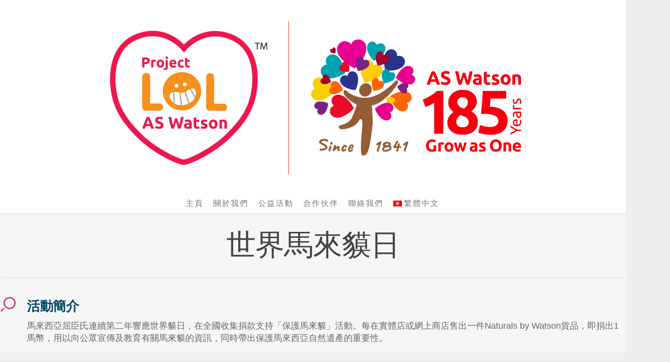

--- FILE ---
content_type: text/html; charset=UTF-8
request_url: https://projectlol.aswatson.com/portfolio/world-tapir-day/
body_size: 18108
content:

 
<!doctype html>
<html lang="zh-hant">

<head>

	<!-- Meta Tags -->
	<meta http-equiv="Content-Type" content="text/html; charset=UTF-8" />

			<meta name="google-site-verification" content="PtzzLc3qkh_QR3SZDGSamofGeHvVF3mCTONueEYzL_o" />
	
	
			<meta name="viewport" content="width=device-width, initial-scale=1, maximum-scale=1, user-scalable=0" />

	
	<!--Shortcut icon-->
			<link rel="shortcut icon" href="https://projectlol.aswatson.com/wp-content/uploads/2026/01/project-lol-logo.png" />
	

	<title> 世界馬來貘日 |  屈臣氏集團 &#8211; Project LOL 公益計劃</title>

<link rel="stylesheet" href="https://projectlol.aswatson.com/wp-content/plugins/sitepress-multilingual-cms/res/css/language-selector.css?v=3.2.2" type="text/css" media="all" />

	<link rel='dns-prefetch' href='//fonts.googleapis.com' />
<link rel='dns-prefetch' href='//s.w.org' />
<link rel="alternate" type="application/rss+xml" title="訂閱《屈臣氏集團 - Project LOL 公益計劃》&raquo; 資訊提供" href="https://projectlol.aswatson.com/feed/" />
<link rel="alternate" type="application/rss+xml" title="訂閱《屈臣氏集團 - Project LOL 公益計劃》&raquo; 留言的資訊提供" href="https://projectlol.aswatson.com/comments/feed/" />
<meta property='og:site_name' content='屈臣氏集團 - Project LOL 公益計劃'/><meta property='og:url' content='https://projectlol.aswatson.com/portfolio/world-tapir-day/'/><meta property='og:title' content='世界馬來貘日'/><meta property='og:type' content='article'/><meta property='og:image' content='https://projectlol.aswatson.com/wp-content/uploads/2019/03/12-1.jpg'/>		<script type="text/javascript">
			window._wpemojiSettings = {"baseUrl":"https:\/\/s.w.org\/images\/core\/emoji\/11.2.0\/72x72\/","ext":".png","svgUrl":"https:\/\/s.w.org\/images\/core\/emoji\/11.2.0\/svg\/","svgExt":".svg","source":{"concatemoji":"https:\/\/projectlol.aswatson.com\/wp-includes\/js\/wp-emoji-release.min.js?ver=5.1.19"}};
			!function(e,a,t){var n,r,o,i=a.createElement("canvas"),p=i.getContext&&i.getContext("2d");function s(e,t){var a=String.fromCharCode;p.clearRect(0,0,i.width,i.height),p.fillText(a.apply(this,e),0,0);e=i.toDataURL();return p.clearRect(0,0,i.width,i.height),p.fillText(a.apply(this,t),0,0),e===i.toDataURL()}function c(e){var t=a.createElement("script");t.src=e,t.defer=t.type="text/javascript",a.getElementsByTagName("head")[0].appendChild(t)}for(o=Array("flag","emoji"),t.supports={everything:!0,everythingExceptFlag:!0},r=0;r<o.length;r++)t.supports[o[r]]=function(e){if(!p||!p.fillText)return!1;switch(p.textBaseline="top",p.font="600 32px Arial",e){case"flag":return s([55356,56826,55356,56819],[55356,56826,8203,55356,56819])?!1:!s([55356,57332,56128,56423,56128,56418,56128,56421,56128,56430,56128,56423,56128,56447],[55356,57332,8203,56128,56423,8203,56128,56418,8203,56128,56421,8203,56128,56430,8203,56128,56423,8203,56128,56447]);case"emoji":return!s([55358,56760,9792,65039],[55358,56760,8203,9792,65039])}return!1}(o[r]),t.supports.everything=t.supports.everything&&t.supports[o[r]],"flag"!==o[r]&&(t.supports.everythingExceptFlag=t.supports.everythingExceptFlag&&t.supports[o[r]]);t.supports.everythingExceptFlag=t.supports.everythingExceptFlag&&!t.supports.flag,t.DOMReady=!1,t.readyCallback=function(){t.DOMReady=!0},t.supports.everything||(n=function(){t.readyCallback()},a.addEventListener?(a.addEventListener("DOMContentLoaded",n,!1),e.addEventListener("load",n,!1)):(e.attachEvent("onload",n),a.attachEvent("onreadystatechange",function(){"complete"===a.readyState&&t.readyCallback()})),(n=t.source||{}).concatemoji?c(n.concatemoji):n.wpemoji&&n.twemoji&&(c(n.twemoji),c(n.wpemoji)))}(window,document,window._wpemojiSettings);
		</script>
		<style type="text/css">
img.wp-smiley,
img.emoji {
	display: inline !important;
	border: none !important;
	box-shadow: none !important;
	height: 1em !important;
	width: 1em !important;
	margin: 0 .07em !important;
	vertical-align: -0.1em !important;
	background: none !important;
	padding: 0 !important;
}
</style>
	<link rel='stylesheet' id='options_typography_Varela+Round-400-css'  href='https://fonts.googleapis.com/css?family=Varela+Round:400' type='text/css' media='all' />
<link rel='stylesheet' id='options_typography_Nunito-400-css'  href='https://fonts.googleapis.com/css?family=Nunito:400' type='text/css' media='all' />
<link rel='stylesheet' id='options_typography_Merriweather-400-css'  href='https://fonts.googleapis.com/css?family=Merriweather:400' type='text/css' media='all' />
<link rel='stylesheet' id='wp-block-library-css'  href='https://projectlol.aswatson.com/wp-includes/css/dist/block-library/style.min.css?ver=5.1.19' type='text/css' media='all' />
<link rel='stylesheet' id='contact-form-7-css'  href='https://projectlol.aswatson.com/wp-content/plugins/contact-form-7.new.no/includes/css/styles.css?ver=5.0.3' type='text/css' media='all' />
<link rel='stylesheet' id='SFSImainCss-css'  href='https://projectlol.aswatson.com/wp-content/plugins/ultimate-social-media-icons/css/sfsi-style.css?ver=5.1.19' type='text/css' media='all' />
<link rel='stylesheet' id='SFSIJqueryCSS-css'  href='https://projectlol.aswatson.com/wp-content/plugins/ultimate-social-media-icons/css/jquery-ui-1.10.4/jquery-ui-min.css?ver=5.1.19' type='text/css' media='all' />
<link rel='stylesheet' id='wp-sponsors-css'  href='https://projectlol.aswatson.com/wp-content/plugins/wp-sponsors/public/css/wp-sponsors-public.css?ver=1.0.0' type='text/css' media='all' />
<link rel='stylesheet' id='wpml-cms-nav-css-css'  href='https://projectlol.aswatson.com/wp-content/plugins/wpml-cms-nav/res/css/navigation.css?ver=1.4.10' type='text/css' media='all' />
<link rel='stylesheet' id='cms-navigation-style-base-css'  href='https://projectlol.aswatson.com/wp-content/plugins/wpml-cms-nav/res/css/cms-navigation-base.css?ver=1.4.10' type='text/css' media='screen' />
<link rel='stylesheet' id='cms-navigation-style-css'  href='https://projectlol.aswatson.com/wp-content/plugins/wpml-cms-nav/res/css/cms-navigation.css?ver=1.4.10' type='text/css' media='screen' />
<link rel='stylesheet' id='rgs-css'  href='https://projectlol.aswatson.com/wp-content/themes/salient/css/rgs.css?ver=5.5.4' type='text/css' media='all' />
<link rel='stylesheet' id='font-awesome-css'  href='https://projectlol.aswatson.com/wp-content/themes/salient/css/font-awesome.min.css?ver=5.1.19' type='text/css' media='all' />
<link rel='stylesheet' id='main-styles-css'  href='https://projectlol.aswatson.com/wp-content/themes/salient/style.css?ver=6.0.0' type='text/css' media='all' />
<!--[if lt IE 9]>
<link rel='stylesheet' id='nectar-ie8-css'  href='https://projectlol.aswatson.com/wp-content/themes/salient/css/ie8.css?ver=5.1.19' type='text/css' media='all' />
<![endif]-->
<link rel='stylesheet' id='responsive-css'  href='https://projectlol.aswatson.com/wp-content/themes/salient/css/responsive.css?ver=5.5.4' type='text/css' media='all' />
<link rel='stylesheet' id='skin-ascend-css'  href='https://projectlol.aswatson.com/wp-content/themes/salient/css/ascend.css?ver=5.5.4' type='text/css' media='all' />
<script type='text/javascript' src='https://projectlol.aswatson.com/wp-includes/js/jquery/jquery.js?ver=1.12.4'></script>
<script type='text/javascript' src='https://projectlol.aswatson.com/wp-includes/js/jquery/jquery-migrate.min.js?ver=1.4.1'></script>
<script type='text/javascript' src='https://projectlol.aswatson.com/wp-content/plugins/wp-retina-2x/js/picturefill.min.js?ver=2.3.1'></script>
<script type='text/javascript' src='https://projectlol.aswatson.com/wp-content/plugins/wp-sponsors/public/js/wp-sponsors-public.js?ver=1.0.0'></script>
<script type='text/javascript' src='https://projectlol.aswatson.com/wp-content/themes/salient/js/modernizr.js?ver=2.6.2'></script>
<link rel='https://api.w.org/' href='https://projectlol.aswatson.com/wp-json/' />
<link rel="EditURI" type="application/rsd+xml" title="RSD" href="https://projectlol.aswatson.com/xmlrpc.php?rsd" />
<link rel="wlwmanifest" type="application/wlwmanifest+xml" href="https://projectlol.aswatson.com/wp-includes/wlwmanifest.xml" /> 
<link rel='prev' title='探訪孤兒院' href='https://projectlol.aswatson.com/portfolio/break-fasting-at-the-orphanage/' />
<link rel='next' title='保育紅樹林' href='https://projectlol.aswatson.com/portfolio/conserving-mangroves/' />
<meta name="generator" content="WordPress 5.1.19" />
<link rel="canonical" href="https://projectlol.aswatson.com/portfolio/world-tapir-day/" />
<link rel='shortlink' href='https://projectlol.aswatson.com/?p=12688' />

		<script>
			(function(i,s,o,g,r,a,m){i['GoogleAnalyticsObject']=r;i[r]=i[r]||function(){
			(i[r].q=i[r].q||[]).push(arguments)},i[r].l=1*new Date();a=s.createElement(o),
			m=s.getElementsByTagName(o)[0];a.async=1;a.src=g;m.parentNode.insertBefore(a,m)
			})(window,document,'script','//www.google-analytics.com/analytics.js','ga');
			ga('create', 'UA-73055876-1', 'auto');
			ga('require', 'linkid', 'linkid.js');
			ga('set', 'anonymizeIP', true);
			ga('send', 'pageview');
		</script>

		<meta name="generator" content="WPML ver:3.2.2 stt:63,1;" />
<link rel="alternate" hreflang="zh-TW" href="https://projectlol.aswatson.com/portfolio/world-tapir-day/" />
<link rel="alternate" hreflang="en-US" href="https://projectlol.aswatson.com/en/portfolio/world-tapir-day/" />
<meta name="viewport" content="width=device-width, initial-scale=1"><meta property="og:image:secure_url" content="https://projectlol.aswatson.com/wp-content/uploads/2019/03/12-1.jpg" data-id="sfsi"><meta property="og:image:type" content="" data-id="sfsi" /><meta property="og:image:width" content="960" data-id="sfsi" /><meta property="og:image:height" content="640" data-id="sfsi" /><meta property="og:url" content="https://projectlol.aswatson.com/portfolio/world-tapir-day/" data-id="sfsi" /><meta property="og:description" content="" data-id="sfsi" /><meta property="og:title" content="世界馬來貘日" data-id="sfsi" /><style type="text/css">body a{color:#d03477;}header#top nav ul li a:hover,header#top nav .sf-menu li.sfHover > a,header#top nav .sf-menu li.current-menu-item > a,header#top nav .sf-menu li.current_page_item > a .sf-sub-indicator i,header#top nav .sf-menu li.current_page_ancestor > a .sf-sub-indicator i,header#top nav ul li a:hover,header#top nav .sf-menu li.sfHover > a,header#top nav .sf-menu li.current_page_ancestor > a,header#top nav .sf-menu li.current-menu-ancestor > a,header#top nav .sf-menu li.current_page_item > a,body header#top nav .sf-menu li.current_page_item > a .sf-sub-indicator [class^="icon-"],header#top nav .sf-menu li.current_page_ancestor > a .sf-sub-indicator [class^="icon-"],header#top nav .sf-menu li.current-menu-ancestor > a,header#top nav .sf-menu li.current_page_item > a,.sf-menu li ul li.sfHover > a .sf-sub-indicator [class^="icon-"],ul.sf-menu > li > a:hover > .sf-sub-indicator i,ul.sf-menu > li > a:active > .sf-sub-indicator i,ul.sf-menu > li.sfHover > a > .sf-sub-indicator i,.sf-menu ul li.current_page_item > a,.sf-menu ul li.current-menu-ancestor > a,.sf-menu ul li.current_page_ancestor > a,.sf-menu ul a:focus,.sf-menu ul a:hover,.sf-menu ul a:active,.sf-menu ul li:hover > a,.sf-menu ul li.sfHover > a,.sf-menu li ul li a:hover,.sf-menu li ul li.sfHover > a,#footer-outer a:hover,.recent-posts .post-header a:hover,article.post .post-header a:hover,article.result a:hover,article.post .post-header h2 a,.single article.post .post-meta a:hover,.comment-list .comment-meta a:hover,label span,.wpcf7-form p span,.icon-3x[class^="icon-"],.icon-3x[class*=" icon-"],.icon-tiny[class^="icon-"],.circle-border,article.result .title a,.home .blog-recent .col .post-header a:hover,.home .blog-recent .col .post-header h3 a,#single-below-header a:hover,header#top #logo:hover,.sf-menu > li.current_page_ancestor > a > .sf-sub-indicator [class^="icon-"],.sf-menu > li.current-menu-ancestor > a > .sf-sub-indicator [class^="icon-"],body #mobile-menu li.open > a [class^="icon-"],.pricing-column h3,.comment-author a:hover,.project-attrs li i,#footer-outer #copyright li a i:hover,.col:hover > [class^="icon-"].icon-3x.accent-color.alt-style.hovered,.col:hover > [class*=" icon-"].icon-3x.accent-color.alt-style.hovered,#header-outer .widget_shopping_cart .cart_list a,.woocommerce .star-rating,.woocommerce-page table.cart a.remove,.woocommerce form .form-row .required,.woocommerce-page form .form-row .required,body #header-secondary-outer #social a:hover i,.woocommerce ul.products li.product .price,.woocommerce-page ul.products li.product .price,.nectar-milestone .number.accent-color,header#top nav > ul > li.megamenu > ul > li > a:hover,header#top nav > ul > li.megamenu > ul > li.sfHover > a,body #portfolio-nav a:hover i,span.accent-color,.nectar-love:hover i,.nectar-love.loved i,.portfolio-items .nectar-love:hover i,.portfolio-items .nectar-love.loved i,body .hovered .nectar-love i,header#top nav ul #search-btn a:hover span,header#top nav ul .slide-out-widget-area-toggle a:hover span,#search-outer #search #close a span:hover,.carousel-wrap[data-full-width="true"] .carousel-heading a:hover i,#search-outer .ui-widget-content li:hover a .title,#search-outer .ui-widget-content .ui-state-hover .title,#search-outer .ui-widget-content .ui-state-focus .title,.portfolio-filters-inline .container ul li a.active,body [class^="icon-"].icon-default-style,.team-member a.accent-color:hover,.ascend .comment-list .reply a,.wpcf7-form .wpcf7-not-valid-tip,.text_on_hover.product .add_to_cart_button{color:#d03477!important;}.col:not(#post-area):not(.span_12):not(#sidebar):hover [class^="icon-"].icon-3x.accent-color.alt-style.hovered,body .col:not(#post-area):not(.span_12):not(#sidebar):hover a [class*=" icon-"].icon-3x.accent-color.alt-style.hovered,.ascend #header-outer:not(.transparent) .cart-outer:hover .cart-menu-wrap:not(.has_products) .icon-salient-cart{color:#d03477!important;}.orbit-wrapper div.slider-nav span.right,.orbit-wrapper div.slider-nav span.left,.flex-direction-nav a,.jp-play-bar,.jp-volume-bar-value,.jcarousel-prev:hover,.jcarousel-next:hover,.portfolio-items .col[data-default-color="true"] .work-info-bg,.portfolio-items .col[data-default-color="true"] .bottom-meta,.portfolio-filters a,.portfolio-filters #sort-portfolio,.project-attrs li span,.progress li span,.nectar-progress-bar span,#footer-outer #footer-widgets .col .tagcloud a:hover,#sidebar .widget .tagcloud a:hover,article.post .more-link span:hover,article.post.quote .post-content .quote-inner,article.post.link .post-content .link-inner,#pagination .next a:hover,#pagination .prev a:hover,.comment-list .reply a:hover,input[type=submit]:hover,input[type="button"]:hover,#footer-outer #copyright li a.vimeo:hover,#footer-outer #copyright li a.behance:hover,.toggle.open h3 a,.tabbed > ul li a.active-tab,[class*=" icon-"],.icon-normal,.bar_graph li span,.nectar-button[data-color-override="false"].regular-button,.nectar-button.tilt.accent-color,body .swiper-slide .button.transparent_2 a.primary-color:hover,#footer-outer #footer-widgets .col input[type="submit"],.carousel-prev:hover,.carousel-next:hover,.blog-recent .more-link span:hover,.post-tags a:hover,.pricing-column.highlight h3,#to-top:hover,#to-top.dark:hover,#pagination a.page-numbers:hover,#pagination span.page-numbers.current,.single-portfolio .facebook-share a:hover,.single-portfolio .twitter-share a:hover,.single-portfolio .pinterest-share a:hover,.single-post .facebook-share a:hover,.single-post .twitter-share a:hover,.single-post .pinterest-share a:hover,.mejs-controls .mejs-time-rail .mejs-time-current,.mejs-controls .mejs-volume-button .mejs-volume-slider .mejs-volume-current,.mejs-controls .mejs-horizontal-volume-slider .mejs-horizontal-volume-current,article.post.quote .post-content .quote-inner,article.post.link .post-content .link-inner,article.format-status .post-content .status-inner,article.post.format-aside .aside-inner,body #header-secondary-outer #social li a.behance:hover,body #header-secondary-outer #social li a.vimeo:hover,#sidebar .widget:hover [class^="icon-"].icon-3x,.woocommerce-page div[data-project-style="text_on_hover"] .single_add_to_cart_button,article.post.quote .content-inner .quote-inner .whole-link,.iosSlider .prev_slide:hover,.iosSlider .next_slide:hover,body [class^="icon-"].icon-3x.alt-style.accent-color,body [class*=" icon-"].icon-3x.alt-style.accent-color,#slide-out-widget-area,#header-outer .widget_shopping_cart a.button,#header-outer a.cart-contents .cart-wrap span,.swiper-slide .button.solid_color a,.swiper-slide .button.solid_color_2 a,.portfolio-filters,button[type=submit]:hover,#buddypress button:hover,#buddypress a.button:hover,#buddypress ul.button-nav li.current a,header#top nav ul .slide-out-widget-area-toggle a:hover i.lines,header#top nav ul .slide-out-widget-area-toggle a:hover i.lines:after,header#top nav ul .slide-out-widget-area-toggle a:hover i.lines:before,#buddypress a.button:focus,.text_on_hover.product a.added_to_cart,.woocommerce div.product .woocommerce-tabs .full-width-content ul.tabs li a:after,.woocommerce div[data-project-style="text_on_hover"] .cart .quantity input.minus,.woocommerce div[data-project-style="text_on_hover"] .cart .quantity input.plus,.woocommerce .span_4 input[type="submit"].checkout-button{background-color:#d03477!important;}.col:hover > [class^="icon-"].icon-3x:not(.alt-style).accent-color.hovered,.col:hover > [class*=" icon-"].icon-3x:not(.alt-style).accent-color.hovered,body .nectar-button.see-through-2[data-hover-color-override="false"]:hover,.col:not(#post-area):not(.span_12):not(#sidebar):hover [class^="icon-"].icon-3x:not(.alt-style).accent-color.hovered,.col:not(#post-area):not(.span_12):not(#sidebar):hover a [class*=" icon-"].icon-3x:not(.alt-style).accent-color.hovered{background-color:#d03477!important;}.tabbed > ul li a.active-tab,body .recent_projects_widget a:hover img,.recent_projects_widget a:hover img,#sidebar #flickr a:hover img,body .nectar-button.see-through-2[data-hover-color-override="false"]:hover,#footer-outer #flickr a:hover img,#featured article .post-title a:hover,body #featured article .post-title a:hover,div.wpcf7-validation-errors{border-color:#d03477!important;}.default-loading-icon:before{border-top-color:#d03477!important;}#header-outer a.cart-contents span:before{border-color:transparent #d03477!important;}.col:not(#post-area):not(.span_12):not(#sidebar):hover .hovered .circle-border,#sidebar .widget:hover .circle-border{border-color:#d03477;}.gallery a:hover img{border-color:#d03477!important;}@media only screen and (min-width :1px) and (max-width :1000px){body #featured article .post-title > a{background-color:#d03477;}body #featured article .post-title > a{border-color:#d03477;}}.nectar-button.regular-button.extra-color-1,.nectar-button.tilt.extra-color-1{background-color:#ff962d!important;}.icon-3x[class^="icon-"].extra-color-1:not(.alt-style),.icon-tiny[class^="icon-"].extra-color-1,.icon-3x[class*=" icon-"].extra-color-1:not(.alt-style),.icon-3x[class*=" icon-"].extra-color-1:not(.alt-style) .circle-border,.woocommerce-page table.cart a.remove,#header-outer .widget_shopping_cart .cart_list li a.remove,#header-outer .woocommerce.widget_shopping_cart .cart_list li a.remove,.nectar-milestone .number.extra-color-1,span.extra-color-1,.team-member ul.social.extra-color-1 li a,.stock.out-of-stock,body [class^="icon-"].icon-default-style.extra-color-1,.team-member a.extra-color-1:hover{color:#ff962d!important;}.col:hover > [class^="icon-"].icon-3x.extra-color-1:not(.alt-style),.col:hover > [class*=" icon-"].icon-3x.extra-color-1:not(.alt-style).hovered,body .swiper-slide .button.transparent_2 a.extra-color-1:hover,body .col:not(#post-area):not(.span_12):not(#sidebar):hover [class^="icon-"].icon-3x.extra-color-1:not(.alt-style).hovered,body .col:not(#post-area):not(#sidebar):not(.span_12):hover a [class*=" icon-"].icon-3x.extra-color-1:not(.alt-style).hovered,#sidebar .widget:hover [class^="icon-"].icon-3x.extra-color-1:not(.alt-style){background-color:#ff962d!important;}body [class^="icon-"].icon-3x.alt-style.extra-color-1,body [class*=" icon-"].icon-3x.alt-style.extra-color-1,[class*=" icon-"].extra-color-1.icon-normal,.extra-color-1.icon-normal,.bar_graph li span.extra-color-1,.nectar-progress-bar span.extra-color-1,#header-outer .widget_shopping_cart a.button,.woocommerce ul.products li.product .onsale,.woocommerce-page ul.products li.product .onsale,.woocommerce span.onsale,.woocommerce-page span.onsale,.woocommerce-page table.cart a.remove:hover,.swiper-slide .button.solid_color a.extra-color-1,.swiper-slide .button.solid_color_2 a.extra-color-1,.toggle.open.extra-color-1 h3 a{background-color:#ff962d!important;}.col:hover > [class^="icon-"].icon-3x.extra-color-1.alt-style.hovered,.col:hover > [class*=" icon-"].icon-3x.extra-color-1.alt-style.hovered,.no-highlight.extra-color-1 h3,.col:not(#post-area):not(.span_12):not(#sidebar):hover [class^="icon-"].icon-3x.extra-color-1.alt-style.hovered,body .col:not(#post-area):not(.span_12):not(#sidebar):hover a [class*=" icon-"].icon-3x.extra-color-1.alt-style.hovered{color:#ff962d!important;}.col:not(#post-area):not(.span_12):not(#sidebar):hover .extra-color-1.hovered .circle-border,.woocommerce-page table.cart a.remove,#header-outer .woocommerce.widget_shopping_cart .cart_list li a.remove,#header-outer .woocommerce.widget_shopping_cart .cart_list li a.remove,#sidebar .widget:hover .extra-color-1 .circle-border,.woocommerce-page table.cart a.remove{border-color:#ff962d;}.pricing-column.highlight.extra-color-1 h3{background-color:#ff962d!important;}.nectar-button.regular-button.extra-color-2,.nectar-button.tilt.extra-color-2{background-color:#695993!important;}.icon-3x[class^="icon-"].extra-color-2:not(.alt-style),.icon-3x[class*=" icon-"].extra-color-2:not(.alt-style),.icon-tiny[class^="icon-"].extra-color-2,.icon-3x[class*=" icon-"].extra-color-2 .circle-border,.nectar-milestone .number.extra-color-2,span.extra-color-2,.team-member ul.social.extra-color-2 li a,body [class^="icon-"].icon-default-style.extra-color-2,.team-member a.extra-color-2:hover{color:#695993!important;}.col:hover > [class^="icon-"].icon-3x.extra-color-2:not(.alt-style).hovered,.col:hover > [class*=" icon-"].icon-3x.extra-color-2:not(.alt-style).hovered,body .swiper-slide .button.transparent_2 a.extra-color-2:hover,.col:not(#post-area):not(.span_12):not(#sidebar):hover [class^="icon-"].icon-3x.extra-color-2:not(.alt-style).hovered,.col:not(#post-area):not(.span_12):not(#sidebar):hover a [class*=" icon-"].icon-3x.extra-color-2:not(.alt-style).hovered,#sidebar .widget:hover [class^="icon-"].icon-3x.extra-color-2:not(.alt-style){background-color:#695993!important;}body [class^="icon-"].icon-3x.alt-style.extra-color-2,body [class*=" icon-"].icon-3x.alt-style.extra-color-2,[class*=" icon-"].extra-color-2.icon-normal,.extra-color-2.icon-normal,.bar_graph li span.extra-color-2,.nectar-progress-bar span.extra-color-2,.woocommerce .product-wrap .add_to_cart_button.added,.woocommerce-message,.woocommerce-error,.woocommerce-info,.woocommerce .widget_price_filter .ui-slider .ui-slider-range,.woocommerce-page .widget_price_filter .ui-slider .ui-slider-range,.swiper-slide .button.solid_color a.extra-color-2,.swiper-slide .button.solid_color_2 a.extra-color-2,.toggle.open.extra-color-2 h3 a{background-color:#695993!important;}.col:hover > [class^="icon-"].icon-3x.extra-color-2.alt-style.hovered,.col:hover > [class*=" icon-"].icon-3x.extra-color-2.alt-style.hovered,.no-highlight.extra-color-2 h3,.col:not(#post-area):not(.span_12):not(#sidebar):hover [class^="icon-"].icon-3x.extra-color-2.alt-style.hovered,body .col:not(#post-area):not(.span_12):not(#sidebar):hover a [class*=" icon-"].icon-3x.extra-color-2.alt-style.hovered{color:#695993!important;}.col:not(#post-area):not(.span_12):not(#sidebar):hover .extra-color-2.hovered .circle-border,#sidebar .widget:hover .extra-color-2 .circle-border{border-color:#695993;}.pricing-column.highlight.extra-color-2 h3{background-color:#695993!important;}.nectar-button.regular-button.extra-color-3,.nectar-button.tilt.extra-color-3{background-color:#1a7bbc!important;}.icon-3x[class^="icon-"].extra-color-3:not(.alt-style),.icon-3x[class*=" icon-"].extra-color-3:not(.alt-style),.icon-tiny[class^="icon-"].extra-color-3,.icon-3x[class*=" icon-"].extra-color-3 .circle-border,.nectar-milestone .number.extra-color-3,span.extra-color-3,.team-member ul.social.extra-color-3 li a,body [class^="icon-"].icon-default-style.extra-color-3,.team-member a.extra-color-3:hover{color:#1a7bbc!important;}.col:hover > [class^="icon-"].icon-3x.extra-color-3:not(.alt-style).hovered,.col:hover > [class*=" icon-"].icon-3x.extra-color-3:not(.alt-style).hovered,body .swiper-slide .button.transparent_2 a.extra-color-3:hover,.col:not(#post-area):not(.span_12):not(#sidebar):hover [class^="icon-"].icon-3x.extra-color-3:not(.alt-style).hovered,.col:not(#post-area):not(.span_12):not(#sidebar):hover a [class*=" icon-"].icon-3x.extra-color-3:not(.alt-style).hovered,#sidebar .widget:hover [class^="icon-"].icon-3x.extra-color-3:not(.alt-style){background-color:#1a7bbc!important;}body [class^="icon-"].icon-3x.alt-style.extra-color-3,body [class*=" icon-"].icon-3x.alt-style.extra-color-3,.extra-color-3.icon-normal,[class*=" icon-"].extra-color-3.icon-normal,.bar_graph li span.extra-color-3,.nectar-progress-bar span.extra-color-3,.swiper-slide .button.solid_color a.extra-color-3,.swiper-slide .button.solid_color_2 a.extra-color-3,.toggle.open.extra-color-3 h3 a{background-color:#1a7bbc!important;}.col:hover > [class^="icon-"].icon-3x.extra-color-3.alt-style.hovered,.col:hover > [class*=" icon-"].icon-3x.extra-color-3.alt-style.hovered,.no-highlight.extra-color-3 h3,.col:not(#post-area):not(.span_12):not(#sidebar):hover [class^="icon-"].icon-3x.extra-color-3.alt-style.hovered,body .col:not(#post-area):not(.span_12):not(#sidebar):hover a [class*=" icon-"].icon-3x.extra-color-3.alt-style.hovered{color:#1a7bbc!important;}.col:not(#post-area):not(.span_12):not(#sidebar):hover .extra-color-3.hovered .circle-border,#sidebar .widget:hover .extra-color-3 .circle-border{border-color:#1a7bbc;}.pricing-column.highlight.extra-color-3 h3{background-color:#1a7bbc!important;}#footer-outer{background-color:#eeeeee!important;}#footer-outer #footer-widgets{border-bottom:none!important;}#footer-outer #footer-widgets .col ul li{border-bottom:1px solid rgba(0,0,0,0.1)!important;}#footer-outer #footer-widgets .col .widget_recent_comments ul li{background-color:rgba(0,0,0,0.07)!important;border-bottom:0!important;}#footer-outer,#footer-outer a{color:#3d3d3d!important;}#footer-outer .widget h4,#footer-outer .col .widget_recent_entries span,#footer-outer .col .recent_posts_extra_widget .post-widget-text span{color:#3d3d3d!important;}#footer-outer #copyright,body{border:none!important;background-color:#eeeeee!important;}#footer-outer #copyright li a i,#footer-outer #copyright p{color:#3d3d3d!important;}body #slide-out-widget-area-bg{background-color:rgba(0,0,0,0.8);}</style><style type="text/css"> #header-outer{padding-top:20px;}#header-outer #logo img{height:360px;}#header-outer[data-format="centered-menu-under-logo"] header#top #logo .starting-logo{margin-top:-377px;}header#top nav > ul > li > a{padding-bottom:189px;padding-top:169px;}#header-outer .cart-menu{padding-bottom:376px;padding-top:376px;}header#top nav > ul li#search-btn,header#top nav > ul li.slide-out-widget-area-toggle{padding-bottom:169px;padding-top:170px;}header#top .sf-menu > li.sfHover > ul{top:21px;}.sf-sub-indicator{height:14px;}#header-space{height:400px;}body[data-smooth-scrolling="1"] #full_width_portfolio .project-title.parallax-effect{top:400px;}body.single-product div.product .product_title{padding-right:0;}@media only screen and (min-width:1000px) and (max-width:1300px){.nectar-slider-wrap[data-full-width="true"] .swiper-slide .content h2,.nectar-slider-wrap[data-full-width="boxed-full-width"] .swiper-slide .content h2,.full-width-content .vc_span12 .swiper-slide .content h2{font-size:45px!important;line-height:51px!important;}.nectar-slider-wrap[data-full-width="true"] .swiper-slide .content p,.nectar-slider-wrap[data-full-width="boxed-full-width"] .swiper-slide .content p,.full-width-content .vc_span12 .swiper-slide .content p{font-size:21px!important;line-height:36.4px!important;}}@media only screen and (min-width :690px) and (max-width :1000px){.nectar-slider-wrap[data-full-width="true"] .swiper-slide .content h2,.nectar-slider-wrap[data-full-width="boxed-full-width"] .swiper-slide .content h2,.full-width-content .vc_span12 .swiper-slide .content h2{font-size:33px!important;line-height:39px!important;}.nectar-slider-wrap[data-full-width="true"] .swiper-slide .content p,.nectar-slider-wrap[data-full-width="boxed-full-width"] .swiper-slide .content p,.full-width-content .vc_span12 .swiper-slide .content p{font-size:15.4px!important;line-height:28px!important;}}@media only screen and (max-width :690px){.nectar-slider-wrap[data-full-width="true"][data-fullscreen="false"] .swiper-slide .content h2,.nectar-slider-wrap[data-full-width="boxed-full-width"][data-fullscreen="false"] .swiper-slide .content h2,.full-width-content .vc_span12 .nectar-slider-wrap[data-fullscreen="false"] .swiper-slide .content h2{font-size:15px!important;line-height:21px!important;}.nectar-slider-wrap[data-full-width="true"][data-fullscreen="false"] .swiper-slide .content p,.nectar-slider-wrap[data-full-width="boxed-full-width"][data-fullscreen="false"] .swiper-slide .content p,.full-width-content .vc_span12 .nectar-slider-wrap[data-fullscreen="false"] .swiper-slide .content p{font-size:8.96px!important;line-height:20.44px!important;}}#mobile-menu #mobile-search,header#top nav ul #search-btn{display:none!important;}@media only screen and (min-width:1000px){.container,.woocommerce-tabs .full-width-content .tab-container{max-width:1425px;width:100%;margin:0 auto;padding:0 90px;}.swiper-slide .content{padding:0 90px;}body .container .container:not(.tab-container){width:100%!important;padding:0!important;}body .carousel-heading .container{padding:0 10px!important;}body .carousel-heading .container .carousel-next{right:10px;}body .carousel-heading .container .carousel-prev{right:35px;}.carousel-wrap[data-full-width="true"] .carousel-heading a.portfolio-page-link{left:90px;}.carousel-wrap[data-full-width="true"] .carousel-heading{margin-left:-20px;margin-right:-20px;}.carousel-wrap[data-full-width="true"] .carousel-next{right:90px!important;}.carousel-wrap[data-full-width="true"] .carousel-prev{right:115px!important;}.carousel-wrap[data-full-width="true"]{padding:0!important;}.carousel-wrap[data-full-width="true"] .caroufredsel_wrapper{padding:20px!important;}#search-outer #search #close a{right:90px;}#boxed,#boxed #header-outer,#boxed #header-secondary-outer,#boxed #page-header-bg[data-parallax="1"],#boxed #featured,#boxed .orbit > div,#boxed #featured article,.ascend #boxed #search-outer{max-width:1400px!important;width:90%!important;min-width:980px;}#boxed #search-outer #search #close a{right:0!important;}#boxed .container{width:92%;padding:0;}#boxed #footer-outer #footer-widgets,#boxed #footer-outer #copyright{padding-left:0;padding-right:0;}#boxed .carousel-wrap[data-full-width="true"] .carousel-heading a.portfolio-page-link{left:35px;}#boxed .carousel-wrap[data-full-width="true"] .carousel-next{right:35px!important;}#boxed .carousel-wrap[data-full-width="true"] .carousel-prev{right:60px!important;}}</style><style type="text/css">                @media only screen and (max-width: 1000px) and (min-width: 1px){body header#top #logo img {
    height:120px!important;
}}
@media only screen and (max-width: 1000px) and (min-width: 1px){header#top {
    height:120px!important;
}}
#portfolio-nav i{
    
    display:none!important;
}
#jmap{
    width:100%;
    margin-left:88px;
}
#page-header-bg{
    background-image:url('http://projectlol.aswatson.com/wp-content/uploads/2015/06/Project_LOL_background-1000x1000.png')!important;
    background-position:center!important;
}

header#top nav > ul > li > a {
    padding-top: 8px!important;
    padding-bottom: 10px!important;
    font-family: "Microsoft JhengHei",Arial !important;
    font-size:16px!important;
}
header#top #toggle-nav i {
    line-height:100px;
    font-size:40px;
    width:50px;
}
#header-outer.transparent header#top nav > ul > li > a:hover {
    color:#d03477!important;
}
#header-outer.transparent header#top nav .sf-menu > li.current-menu-item > a {
    color:#d03477!important;
}
#header-outer.transparent header#top nav .sf-menu > li.sfHover > a {
    color:#d03477!important;
}
header#top nav > ul li#search-btn, header#top nav > ul li.slide-out-widget-area-toggle {
    padding-bottom: 10px!important;
    padding-top: 8px!important;
}
header#top .sf-menu li ul li a {
    font-family: "Microsoft JhengHei",Arial !important;
    font-size:16px!important;
}
header#top .sf-menu ul li a:hover {
    font-weight:bold;
}
header#top nav .sf-menu li.current-menu-item > a {
    font-weight:bold;
}
header#top nav .sf-menu li.current-menu-ancestor > a {
    font-weight:bold;
}
#header-outer[data-format="centered-menu-under-logo"] .span_3 {
    margin-bottom: 1px!important;
}
#mobile-menu {
    background-color:#545454;
}
#mobile-menu ul li a {
    font-family: "Microsoft JhengHei", Arial !important;
    font-size:18px!important;
}
.sf-sub-indicator [class^="icon-"] {
    font-size:30px;
}
.portfolio-items .col .nectar-love-wrap {
    opacity:0!important;
}
#page-header-bg[data-parallax="1"] .span_6 {
    top:190px!important;
}
.home .row .col.section-title {
    padding: 3em 0px 1em 0px!important;
}

.home_3grids_image_padding {
    padding-bottom: 10px!important;
}
.portfolio-items .col .work-info .vert-center a {
  font-family: "Microsoft JhengHei",Arial !important;
  font-size:16px!important;
}
.portfolio-items .col .work-info .vert-center a:first-child {
  display: none!important;
}
.default-style .portfolio-items.constrain-max-cols .col.elastic-portfolio-item .work-item .work-info a:first-child {
    display: none!important;
}
.portfolio-items .work-meta {
    width:80%!important;   
}
.portfolio-filters-inline .container > ul > li:nth-child(2), 
.portfolio-filters ul > li:nth-child(1) {
  display: none!important;
}
.portfolio-filters-inline .container > ul {
    font-family: "Microsoft JhengHei",Arial !important;
}
.portfolio-filters-inline #current-category {
    font-family: "Microsoft JhengHei",Arial !important;
}    
.homepage_portfolio {
    text-align:center;
}
.homepage_portfolio .wpb_wrapper span {
    font-family: "Microsoft JhengHei",Arial !important;
    font-size:18px;
}
.sub-menu {
    top:42px!important
}
.homepage_banner .content h2 {
    color:#004a64;
    font-family: "Microsoft JhengHei",Arial !important;
    padding-left:70px;
    margin-bottom: 0px;
    font-size:40px!important;
}
.homepage_banner .content p span {
    color:#004a64;
    font-family: "Microsoft JhengHei",Arial !important;
    padding-left:20px!important;
}
h2 {
    color:#695993;
    font-family: "Microsoft JhengHei",Arial !important;
    font-size:30px!important;
    font-weight: bold;
}
h4 {
    font-family: "Microsoft JhengHei",Arial !important;
}
.homepage_3grid_word p {
    font-family: "Microsoft JhengHei",Arial !important;
    color:#299dd3;
    font-size:26px!important;
}
.homepage_3grid_paragraph p {
    font-size:20px!important;
    font-weight:bold;
    color:#5372AB;
    font-family: "Microsoft JhengHei",Arial !important;
    line-height:30px;
}
@media only screen and (min-width: 1000px){.homepage_3grid_paragraph div {
    width:900px;
    margin: 0 auto;
}} 
.nectar-button {
    font-family: "Microsoft JhengHei",Arial !important;
}
.homepage_counter span {
    font-family: "Microsoft JhengHei",Arial !important;
}
.nectar-milestone .subject {
    font-family: "Microsoft JhengHei",Arial !important;
}
.nectar-milestone .number {
    font-family: "Microsoft JhengHei",Arial !important;
}
.homepage_quote {
    padding-top:100px!important;
    padding-bottom:100px!important;
}
.homepage_quote h1 {
    font-family: "Microsoft JhengHei",Arial !important;
}
.homepage_quote h5 {
    font-family: "Microsoft JhengHei",Arial !important;
}
.ascend #footer-outer #footer-widgets .col ul li {
    padding:0px 0px 0px 0px!important;
    line-height:0px;
}
.ascend #footer-outer .widget h4 {
    font-weight:bold;
}
.ascend input[type="submit"] {
    font-family: "Microsoft JhengHei",Arial !important;
    background-color: #888;
}
#footer-widgets h4 {
    font-size:16px!important;
    color:#FFF!important;
}
.aboutus_hope p {
    font-family: "Microsoft JhengHei",Arial !important;
    font-size:18px!important;
    line-height:30px;
}
@media only screen and (min-width: 1000px){.aboutus_hope div {
    width:800px;
    margin:0px auto;
}}
.aboutus_quote p { 
    font-family: "Microsoft JhengHei",Arial !important;
    font-size:22px!important;
}
.aboutus_quote span { 
    font-family: "Microsoft JhengHei",Arial !important;
}
@media only screen and (min-width: 1000px){.homepage_3grid_paragraph div {
    width:900px;
    margin: 0 auto;
}} 
.row.project-title .container h1 {
    font-family: "Microsoft JhengHei",Arial !important;
    font-size:60px;
}
.details_description {
    padding-bottom:20px;
}
.details_info h3 {
    margin-bottom: 0px!important;
    font-family: "Microsoft JhengHei",Arial !important;
}
.details_description p {
    font-family: "Microsoft JhengHei",Arial !important;
}
.iwithtext h2 { 
    color: #004a64;
    font-family: "Microsoft JhengHei",Arial !important;
    font-size: 27px!important;
}
.iwithtext p { 
    font-family: "Microsoft JhengHei",Arial !important;
}
#full_width_portfolio .wpb_wrapper > div {
    margin-bottom: 5px!important;
}
#full_width_portfolio #portfolio-extra .clear {
    padding-bottom: 10px!important;
}
.menu-item.menu-item-language.menu-item-language-current.has-ul+.menu-item.menu-item-language.menu-item-language-current.has-ul {
    display:none;
}
.sfsi_wicons { 
    padding-top:0px;
}
.aboutus_3grids .iwt-text p {
    font-family: "Microsoft JhengHei",Arial !important;
    font-size: 16px;
    line-height:30px;
}
.aboutus_3grids .iwt-text strong {
    font-family: "Microsoft JhengHei",Arial !important;
    font-size: 18px;
    line-height:30px;
}
#footer-outer .row {
    padding: 55px 0px 0px 0px;
}
#footer-outer #copyright {
    padding: 10px 0px 10px 0px;
}
.widget.wp-sponsors .widget-title {
    font-family: "Microsoft JhengHei",Arial !important;
    font-size: 16px;
    line-height: 32px;
    letter-spacing: 2px;
    font-weight:bold;
}
#footer-widgets .row .col .widget.wp-sponsors img {
    margin-bottom:0px;
}
#wp-sponsors ul {
    margin-top: 5px;
    margin-bottom:10px;
}
#footer-outer .widget {
    margin-bottom: 5px;
}
.sfsi_widget {
    min-height: 70px;
}
.contact_us_para tbody, .contact_us_para td {
    font-family: 'Microsoft JhengHei';
    font-size:16px!important;
}
.contact_form p {
    font-family: 'Microsoft JhengHei';
    font-size: 16px;
}
html body #header-outer[data-transparent-header="true"].transparent {
    border-bottom: 0px solid rgba(255,255,255,0.25)!important;
}
.swiper-slide .content p {
    font-family: "Microsoft JhengHei",Arial !important;
    color:#299dd3!important;
}
.swiper-slide .content h2 {
    font-family: "Microsoft JhengHei",Arial !important;
    color:#299dd3!important;
    font-size:60px!important;
}
@media only screen and (max-width: 1000px) and (min-width: 690px){body .nectar-slider-wrap[data-full-width="true"] .swiper-slide .content h2 {
    margin-bottom:0px!important;
}}
@media only screen and (max-width: 1000px) and (min-width: 690px){body .nectar-slider-wrap[data-full-width="true"] .swiper-slide .content span {
    font-size:18px!important;
}}
@media only screen and (max-width: 1300px) and (min-width: 1000px){.swiper-slide .content {
    top:235px!important;
}}
@media only screen and (max-width: 690px){.nectar-slider-wrap[data-full-width="true"] .swiper-slide .content span {
    font-size:16px!important;
}}
@media only screen and (max-width: 690px){.nectar-slider-wrap[data-full-width="true"][data-fullscreen="false"] .swiper-slide .content h2 {
    font-size:22px!important;
}}
.portfolio-filters-inline { 
    background-color:#5bbcde!important;
}
.portfolio-filters-inline ul li a {
    color:#666666;
}
.portfolio-filters-inline .container > ul li a {
    font-size:16px;
}
.portfolio-filters-inline .container > ul li#sort-label {
    font-size:16px;
}
@media only screen and (max-width: 1000px) and (min-width: 1px){.single-portfolio #full_width_portfolio .row .col.section-title h1, .single-portfolio .row .col.section-title h1 {
    font-size:30px;
    line-height:30px!important;
}}
.detail_intro p {
    font-size:18px;
}
@media only screen and (max-width: 1000px) and (min-width: 690px){#footer-outer #copyright .col {
    width: 60%;  
}}
@media only screen and (min-width: 1000px){#footer-outer #copyright .col {
    width: 60%;  
}}
.col.span_5 {
    float:none;
    margin:auto;
}
.col.span_5 p {
    text-align:center;
}
.our-partner-leadin p {
    font-family: "Microsoft JhengHei",Arial !important;
    font-size:18px;
}
.our-partner-content .toggle h3 a {
    font-family: "Microsoft JhengHei",Arial !important;
    font-size:18px!important;
}
.our-partner-content-list td {
    font-family: "Microsoft JhengHei",Arial !important;
    font-size:16px!important;
}
.my-drop-down1 {
    height:40px;
    font-family: "Microsoft JhengHei",Arial !important;
    font-size:16px;
}

#search-box {
    padding-top: 4px!important;
}
#search-box input[type=text] {
    padding:3px!important;   
}
#search-results .result h2 {
    line-height:35px;
}
#copyright p {
    font-family: "Microsoft JhengHei",Arial !important;
}

@media only screen and (max-width: 1000px) and (min-width: 1px){
.homepageSilder {
   display:none;
}
.homepageSilderMobile {
    display:block;
}
}

@media only screen and (min-width: 1000px){
.homepageSilder {
    display:block;
}
.homepageSilderMobile {
    display:none;
}
}

@media only screen and (min-width: 1000px){
.retina-logo.starting-logo {
    /*height:250px!important;*/
} 
}


@media only screen and (max-width: 690px){
.homepageSilderMobile .content {
    top: 375px!important;
}
}

@media only screen and (max-width: 1000px) and (min-width: 690px){
.homepageSilderMobile .content {
    top: 720px!important;
}
}

@media only screen and (max-width: 1300px) and (min-width: 1000px){
.homepageSilder .content {
    top: 730px!important;
}
}

@media only screen and (min-width: 1300px){
.homepageSilder .content {
    top: 875px!important;
}
}

@media only screen and (min-width: 1000px){
.container{
padding:0;
}
}

.aboutus_hope p {
    color: #404040 !important;
}

.portfolio-filters-inline {
    background-color: #247F9E !important;
}

.portfolio-filters-inline #current-category{
        color: #FFFFFF;
}
.portfolio-filters-inline .container > ul li a.active{
        color: #000000 !important;
}

.portfolio-filters-inline .container > ul li a{
        color: #FFFFFF;
}

#header-outer.transparent header#top nav > ul > li > a {
    color:#141313!important;
}            </style><style type="text/css"> body,.toggle h3 a,body .ui-widget,table,.bar_graph li span strong,#slide-out-widget-area .tagcloud a,#search-results .result .title span,.woocommerce ul.products li.product h3,.woocommerce-page ul.products li.product h3,body .nectar-love span,body .nectar-social .nectar-love .nectar-love-count,body .carousel-heading h2{font-family:Varela Round;font-size:14px;line-height:25.2px;}.bold,strong,b{font-family:Varela Round;font-weight:bold;}.nectar-fancy-ul ul li .icon-default-style[class^="icon-"]{line-height:25.2px!important;}header#top nav > ul > li > a{font-family:Varela Round;text-transform:uppercase;letter-spacing:2px;font-size:15px;line-height:21px;}header#top .sf-menu li ul li a,#header-secondary-outer nav > ul > li > a,#header-secondary-outer ul ul li a,#header-outer .widget_shopping_cart .cart_list a{font-family:Varela Round;}@media only screen and (min-width :1px) and (max-width :1000px){header#top .sf-menu a{font-family:Varela Round!important;font-size:14px!important;}}#page-header-bg h1,body h1,body .row .col.section-title h1{font-family:Varela Round;}@media only screen and (max-width:1300px) and (min-width:1000px),(max-width:690px){body .row .col.section-title h1,body h1{font-size:;line-height:;}}#page-header-bg h2,body h2,article.post .post-header h2,article.post.quote .post-content h2,article.post.link .post-content h2,article.post.format-status .post-content h2,#call-to-action span,.woocommerce .full-width-tabs #reviews h3{font-family:Nunito;}@media only screen and (max-width:1300px) and (min-width:1000px),(max-width:690px){.col h2{font-size:;line-height:;}}body h3,.row .col h3,.toggle h3 a,.ascend #respond h3,.ascend h3#comments,.woocommerce ul.products li.product.text_on_hover h3{font-family:Nunito;}@media only screen and (min-width:1000px){.ascend .comments-section .comment-wrap.full-width-section > h3{font-size:;line-height:;}}@media only screen and (max-width:1300px) and (min-width:1000px),(max-width:690px){.row .col h3{font-size:;line-height:;}}body h4,.row .col h4,.portfolio-items .work-meta h4,#respond h3,h3#comments{font-family:Nunito;}body h5,.row .col h5{}body i,body em,.masonry.meta_overlaid article.post .post-header .meta-author > span,#post-area.masonry.meta_overlaid article.post .post-meta .date,#post-area.masonry.meta_overlaid article.post.quote .quote-inner .author,#post-area.masonry.meta_overlaid article.post.link .post-content .destination{}body #page-header-bg h1,html body .row .col.section-title h1{font-family:Varela Round;font-size:60px;line-height:70px;}@media only screen and (min-width:690px) and (max-width:1000px){#page-header-bg .span_6 h1{font-size:51px!important;line-height:55px!important;}}@media only screen and (min-width:1000px) and (max-width:1300px){#page-header-bg .span_6 h1{font-size:42px;line-height:49px;}}body #page-header-bg .span_6 span.subheader,body .row .col.section-title > span{font-family:Varela Round;font-size:26px;line-height:36px;}@media only screen and (min-width:1000px) and (max-width:1300px){body #page-header-bg .span_6 span.subheader,body .row .col.section-title > span{font-size:20.8px;line-height:28.8px;}}.swiper-slide .content h2{font-family:Nunito;text-transform:uppercase;letter-spacing:2px;font-size:60px;line-height:20px;}@media only screen and (min-width:1000px) and (max-width:1300px){body .nectar-slider-wrap[data-full-width="true"] .swiper-slide .content h2,body .nectar-slider-wrap[data-full-width="boxed-full-width"] .swiper-slide .content h2,body .full-width-content .vc_span12 .swiper-slide .content h2{font-size:48px!important;line-height:16px!important;}}@media only screen and (min-width:690px) and (max-width:1000px){body .nectar-slider-wrap[data-full-width="true"] .swiper-slide .content h2,body .nectar-slider-wrap[data-full-width="boxed-full-width"] .swiper-slide .content h2,body .full-width-content .vc_span12 .swiper-slide .content h2{font-size:36px!important;line-height:12px!important;}}@media only screen and (max-width:690px){body .nectar-slider-wrap[data-full-width="true"] .swiper-slide .content h2,body .nectar-slider-wrap[data-full-width="boxed-full-width"] .swiper-slide .content h2,body .full-width-content .vc_span12 .swiper-slide .content h2{font-size:30px!important;line-height:10px!important;}}#featured article .post-title h2 span,.swiper-slide .content p,#portfolio-filters-inline #current-category,body .vc_text_separator div{font-family:Nunito;text-transform:capitalize;font-size:28px;line-height:70px;}#portfolio-filters-inline ul{line-height:47px!important;}.swiper-slide .content p.transparent-bg span{line-height:53px;}@media only screen and (min-width:1000px) and (max-width:1300px){.nectar-slider-wrap[data-full-width="true"] .swiper-slide .content p,.nectar-slider-wrap[data-full-width="boxed-full-width"] .swiper-slide .content p,.full-width-content .vc_span12 .swiper-slide .content p{font-size:22.4px!important;line-height:56px!important;}}@media only screen and (min-width:690px) and (max-width:1000px){.nectar-slider-wrap[data-full-width="true"] .swiper-slide .content p,.nectar-slider-wrap[data-full-width="boxed-full-width"] .swiper-slide .content p,.full-width-content .vc_span12 .swiper-slide .content p{font-size:19.6px!important;line-height:49px!important;}}@media only screen and (max-width:690px){body .nectar-slider-wrap[data-full-width="true"] .swiper-slide .content p,body .nectar-slider-wrap[data-full-width="boxed-full-width"] .swiper-slide .content p,body .full-width-content .vc_span12 .swiper-slide .content p{font-size:19.6px!important;line-height:49px!important;}}.testimonial_slider blockquote,.testimonial_slider blockquote span,blockquote{font-family:Merriweather;font-size:19px;line-height:38px!important;}#footer-outer .widget h4,#sidebar h4,#call-to-action .container a,.uppercase,.nectar-button,body .widget_calendar table th,body #footer-outer #footer-widgets .col .widget_calendar table th,.swiper-slide .button a,header#top nav > ul > li.megamenu > ul > li > a,.carousel-heading h2,body .gform_wrapper .top_label .gfield_label,body .vc_pie_chart .wpb_pie_chart_heading,#infscr-loading div,#page-header-bg .author-section a,.ascend input[type="submit"],.ascend button[type="submit"],.widget h4,.text-on-hover-wrap .categories a,.text_on_hover.product .add_to_cart_button,.woocommerce-page div[data-project-style="text_on_hover"] .single_add_to_cart_button,.woocommerce div[data-project-style="text_on_hover"] .cart .quantity input.qty,.woocommerce-page #respond input#submit,.meta_overlaid article.post .post-header h2,.meta_overlaid article.post.quote .post-content h2,.meta_overlaid article.post.link .post-content h2,.meta_overlaid article.post.format-status .post-content h2,.meta_overlaid article .meta-author a{font-family:Lovelo,sans-serif;letter-spacing:2px;font-size:14px;font-weight:regular;}.team-member h4,.row .col.section-title p,.row .col.section-title span,#page-header-bg .subheader,.nectar-milestone .subject,.testimonial_slider blockquote span{font-family:Nunito;}article\.post \.post-meta \.month{line-height:-6px!important;}</style>		<style type="text/css">.recentcomments a{display:inline !important;padding:0 !important;margin:0 !important;}</style>
		<meta name="generator" content="Powered by Visual Composer - drag and drop page builder for WordPress."/>
<!--[if IE 8]><link rel="stylesheet" type="text/css" href="https://projectlol.aswatson.com/wp-content/plugins/js_composer_salient/assets/css/vc-ie8.css" media="screen"><![endif]-->
						<!-- A font fabric font - http://fontfabric.com/lovelo-font/ -->
						<style> @font-face { font-family: 'Lovelo'; src: url('https://projectlol.aswatson.com/wp-content/themes/salient/css/fonts/Lovelo_Black.eot'); src: url('https://projectlol.aswatson.com/wp-content/themes/salient/css/fonts/Lovelo_Black.eot?#iefix') format('embedded-opentype'), url('https://projectlol.aswatson.com/wp-content/themes/salient/css/fonts/Lovelo_Black.woff') format('woff'),  url('https://projectlol.aswatson.com/wp-content/themes/salient/css/fonts/Lovelo_Black.ttf') format('truetype'), url('https://projectlol.aswatson.com/wp-content/themes/salient/css/fonts/Lovelo_Black.svg#loveloblack') format('svg'); font-weight: normal; font-style: normal; } </style>

<script>(window.BOOMR_mq=window.BOOMR_mq||[]).push(["addVar",{"rua.upush":"false","rua.cpush":"false","rua.upre":"false","rua.cpre":"false","rua.uprl":"false","rua.cprl":"false","rua.cprf":"false","rua.trans":"","rua.cook":"false","rua.ims":"false","rua.ufprl":"false","rua.cfprl":"false","rua.isuxp":"false","rua.texp":"norulematch","rua.ceh":"false","rua.ueh":"false","rua.ieh.st":"0"}]);</script>
                              <script>!function(e){var n="https://s.go-mpulse.net/boomerang/";if("False"=="True")e.BOOMR_config=e.BOOMR_config||{},e.BOOMR_config.PageParams=e.BOOMR_config.PageParams||{},e.BOOMR_config.PageParams.pci=!0,n="https://s2.go-mpulse.net/boomerang/";if(window.BOOMR_API_key="9VN9Y-DN3XN-DZ33F-X6959-SW9K6",function(){function e(){if(!o){var e=document.createElement("script");e.id="boomr-scr-as",e.src=window.BOOMR.url,e.async=!0,i.parentNode.appendChild(e),o=!0}}function t(e){o=!0;var n,t,a,r,d=document,O=window;if(window.BOOMR.snippetMethod=e?"if":"i",t=function(e,n){var t=d.createElement("script");t.id=n||"boomr-if-as",t.src=window.BOOMR.url,BOOMR_lstart=(new Date).getTime(),e=e||d.body,e.appendChild(t)},!window.addEventListener&&window.attachEvent&&navigator.userAgent.match(/MSIE [67]\./))return window.BOOMR.snippetMethod="s",void t(i.parentNode,"boomr-async");a=document.createElement("IFRAME"),a.src="about:blank",a.title="",a.role="presentation",a.loading="eager",r=(a.frameElement||a).style,r.width=0,r.height=0,r.border=0,r.display="none",i.parentNode.appendChild(a);try{O=a.contentWindow,d=O.document.open()}catch(_){n=document.domain,a.src="javascript:var d=document.open();d.domain='"+n+"';void(0);",O=a.contentWindow,d=O.document.open()}if(n)d._boomrl=function(){this.domain=n,t()},d.write("<bo"+"dy onload='document._boomrl();'>");else if(O._boomrl=function(){t()},O.addEventListener)O.addEventListener("load",O._boomrl,!1);else if(O.attachEvent)O.attachEvent("onload",O._boomrl);d.close()}function a(e){window.BOOMR_onload=e&&e.timeStamp||(new Date).getTime()}if(!window.BOOMR||!window.BOOMR.version&&!window.BOOMR.snippetExecuted){window.BOOMR=window.BOOMR||{},window.BOOMR.snippetStart=(new Date).getTime(),window.BOOMR.snippetExecuted=!0,window.BOOMR.snippetVersion=12,window.BOOMR.url=n+"9VN9Y-DN3XN-DZ33F-X6959-SW9K6";var i=document.currentScript||document.getElementsByTagName("script")[0],o=!1,r=document.createElement("link");if(r.relList&&"function"==typeof r.relList.supports&&r.relList.supports("preload")&&"as"in r)window.BOOMR.snippetMethod="p",r.href=window.BOOMR.url,r.rel="preload",r.as="script",r.addEventListener("load",e),r.addEventListener("error",function(){t(!0)}),setTimeout(function(){if(!o)t(!0)},3e3),BOOMR_lstart=(new Date).getTime(),i.parentNode.appendChild(r);else t(!1);if(window.addEventListener)window.addEventListener("load",a,!1);else if(window.attachEvent)window.attachEvent("onload",a)}}(),"".length>0)if(e&&"performance"in e&&e.performance&&"function"==typeof e.performance.setResourceTimingBufferSize)e.performance.setResourceTimingBufferSize();!function(){if(BOOMR=e.BOOMR||{},BOOMR.plugins=BOOMR.plugins||{},!BOOMR.plugins.AK){var n=""=="true"?1:0,t="",a="clpihuyxij7yy2mbwoua-f-c377a6f51-clientnsv4-s.akamaihd.net",i="false"=="true"?2:1,o={"ak.v":"39","ak.cp":"1696362","ak.ai":parseInt("1097035",10),"ak.ol":"0","ak.cr":8,"ak.ipv":4,"ak.proto":"h2","ak.rid":"de4d8f","ak.r":42223,"ak.a2":n,"ak.m":"a","ak.n":"essl","ak.bpcip":"18.222.131.0","ak.cport":54714,"ak.gh":"23.66.124.140","ak.quicv":"","ak.tlsv":"tls1.3","ak.0rtt":"","ak.0rtt.ed":"","ak.csrc":"-","ak.acc":"","ak.t":"1770107816","ak.ak":"hOBiQwZUYzCg5VSAfCLimQ==4Hii53CaiNgpaZ3zCBTG9of3RXbxa7LAZ5z57/sqVEg9qK9t33QNkpbyUqEfqyvls0jPgfIYS5W0eSY1xDiJfGOi2Y96Q3mQaxYgNCDP5c1d2sh2bdXfr/r42J0XitGZVDSsSnrn2QGGEjqRGZqoQ8QqpJ6vtpfcvyl3RtlQwq7dvTKwbBo26DrBc8gMm96fZFx03flySnOxnUZYZgQ/rmDTZ5I3srDHp1ZsHSZvmoHeEWoFvrdko8gDemV6jhtI7jrxaRFrEsanEnC7FN5lc7DPW23IgeG6jc2BkQbKYM0605GUbjiDWMgqnpcYT+Ept4/t7L3PNEuMO4q0sWOD861CQaQvg+8iDfjCTDAtmVKxAg9sOEgSO7RfABuT6xkcaPyOd8xdcwfEXQMxH+eqoXnsYGxmv3cIRhc2LFp5pjA=","ak.pv":"1","ak.dpoabenc":"","ak.tf":i};if(""!==t)o["ak.ruds"]=t;var r={i:!1,av:function(n){var t="http.initiator";if(n&&(!n[t]||"spa_hard"===n[t]))o["ak.feo"]=void 0!==e.aFeoApplied?1:0,BOOMR.addVar(o)},rv:function(){var e=["ak.bpcip","ak.cport","ak.cr","ak.csrc","ak.gh","ak.ipv","ak.m","ak.n","ak.ol","ak.proto","ak.quicv","ak.tlsv","ak.0rtt","ak.0rtt.ed","ak.r","ak.acc","ak.t","ak.tf"];BOOMR.removeVar(e)}};BOOMR.plugins.AK={akVars:o,akDNSPreFetchDomain:a,init:function(){if(!r.i){var e=BOOMR.subscribe;e("before_beacon",r.av,null,null),e("onbeacon",r.rv,null,null),r.i=!0}return this},is_complete:function(){return!0}}}}()}(window);</script></head>


<style>
	body.page-id-3270 .container .row .col>h1 {
		display: none !important;
	}

	body.page-id-3139 .container .row .col>h1 {
		display: none !important;
	}



	body.page-id-3330 .col.span_12.section-title>h1 {
		display: none !important;
	}

	body.page-id-3330 .row .col.section-title {
		border: none !important;
	}

	body.page-id-3619 .col.span_12.section-title>h1 {
		display: none !important;
	}

	body.page-id-3619 .row .col.section-title {
		border: none !important;
	}



	body.page-id-3469 .col.span_12.section-title>h1 {
		display: none;
	}

	body.page-id-3469 .row .col.section-title {
		border: none !important;
	}

	body.page-id-3625 .col.span_12.section-title>h1 {
		display: none !important;
	}

	body.page-id-3625 .row .col.section-title {
		border: none !important;
	}
</style>

<body class="portfolio-template-default single single-portfolio postid-12688 ascend wpb-js-composer js-comp-ver-4.3.5 vc_responsive" data-header-inherit-rc="false" data-header-search="false" data-animated-anchors="false" data-ajax-transitions="false" data-full-width-header="false" data-slide-out-widget-area="false" data-loading-animation="none" data-bg-header="false" data-ext-responsive="true" data-header-resize="1" data-header-color="light"  data-smooth-scrolling="0" data-responsive="1">

	
	
	<div id="header-space"></div>

	
	<div id="header-outer" data-has-menu="true"  data-user-set-bg="#ffffff" data-format="centered-menu-under-logo" data-cart="false" data-transparency-option="" data-shrink-num="180" data-full-width="false" data-using-secondary="0" data-using-logo="1" data-logo-height="360" data-padding="20" data-header-resize="1">

		
		<header id="top">

			<div class="container">

				<div class="row">

					<div class="col span_3">

						<a id="logo" href="https://projectlol.aswatson.com" >

							<img class="default-logo dark-version" alt="屈臣氏集團 - Project LOL 公益計劃" src="https://projectlol.aswatson.com/wp-content/uploads/2026/01/Project-LOL_ASW-185.png" /><img class="retina-logo  dark-version" alt="屈臣氏集團 - Project LOL 公益計劃" src="https://projectlol.aswatson.com/wp-content/uploads/2026/01/Project-LOL_ASW-185_zh-hant.png" />						</a>

					</div><!--/span_3-->

					<div class="col span_9 col_last">

						<a href="#mobilemenu" id="toggle-nav"><i class="icon-reorder"></i></a>
						
						<nav>
							<ul class="buttons">
															</ul>
							<ul class="sf-menu">
								<li id="menu-item-3227" class="menu-item menu-item-type-post_type menu-item-object-page menu-item-home menu-item-3227"><a href="https://projectlol.aswatson.com/">主頁</a></li>
<li id="menu-item-3315" class="menu-item menu-item-type-post_type menu-item-object-page menu-item-3315"><a href="https://projectlol.aswatson.com/about-us/">關於我們</a></li>
<li id="menu-item-3329" class="menu-item menu-item-type-custom menu-item-object-custom menu-item-has-children menu-item-3329"><a href="#">公益活動</a>
<ul class="sub-menu">
	<li id="menu-item-3316" class="menu-item menu-item-type-post_type menu-item-object-page menu-item-3316"><a href="https://projectlol.aswatson.com/portfolio/">香港</a></li>
	<li id="menu-item-3332" class="menu-item menu-item-type-post_type menu-item-object-page menu-item-3332"><a href="https://projectlol.aswatson.com/%e6%b4%bb%e5%8b%95%e6%a6%82%e8%a6%bd-%e5%9c%8b%e9%9a%9b/">國際</a></li>
</ul>
</li>
<li id="menu-item-4940" class="menu-item menu-item-type-custom menu-item-object-custom menu-item-has-children menu-item-4940"><a href="#">合作伙伴</a>
<ul class="sub-menu">
	<li id="menu-item-5281" class="menu-item menu-item-type-post_type menu-item-object-page menu-item-5281"><a href="https://projectlol.aswatson.com/%e5%90%88%e4%bd%9c%e4%bc%99%e4%bc%b4/">合作伙伴</a></li>
	<li id="menu-item-4939" class="menu-item menu-item-type-post_type menu-item-object-page menu-item-4939"><a href="https://projectlol.aswatson.com/%e5%90%88%e4%bd%9c%e4%bc%99%e4%bc%b4-2/">申請資助</a></li>
</ul>
</li>
<li id="menu-item-3353" class="menu-item menu-item-type-post_type menu-item-object-page menu-item-3353"><a href="https://projectlol.aswatson.com/%e8%81%af%e7%b5%a1%e6%88%91%e5%80%91/">聯絡我們</a></li>
<li class="menu-item menu-item-language menu-item-language-current"><a href="#" onclick="return false"><img class="iclflag" src="https://projectlol.aswatson.com/wp-content/plugins/sitepress-multilingual-cms/res/flags/Hong_Kong_Flag copy.jpg" width="18" height="12" alt="zh-hant" title="繁體中文" />繁體中文</a><ul class="sub-menu submenu-languages"><li class="menu-item menu-item-language"><a href="https://projectlol.aswatson.com/en/portfolio/world-tapir-day/"><img class="iclflag" src="https://projectlol.aswatson.com/wp-content/plugins/sitepress-multilingual-cms/res/flags/en.png" width="18" height="12" alt="en" title="English &lt;span class=&quot;icl_lang_sel_bracket&quot;&gt;(&lt;/span&gt;英語&lt;span class=&quot;icl_lang_sel_bracket&quot;&gt;)&lt;/span&gt;" />English <span class="icl_lang_sel_bracket">(</span>英語<span class="icl_lang_sel_bracket">)</span></a></li></ul></li>							</ul>
							<ul class="buttons">
								<li id="search-box" style="font-family: 'Microsoft JhengHei', Arial !important; font-size: 16px!important; height: 38px; overflow: hidden; white-space: nowrap; padding-top: 8px!important; padding-bottom: 10px!important; color: #888!important;">
									<input type="hidden" name="lang" value="zh-hant" />
									<label for="search">搜尋...</label>
									<input type="text" name="search-value" placeholder="搜尋..." title="搜尋..." />
								</li>
								<li id="search-btn">
									<div>
										<a href="#searchbox"><span class="icon-salient-search" aria-hidden="true"></span></a>
									</div>
								</li>
							</ul>
						</nav>

					</div><!--/span_9-->

				</div><!--/row-->

			</div><!--/container-->

		</header>


		<div class="ns-loading-cover"></div>

	</div><!--/header-outer-->

	
	<div id="mobile-menu">

		<div class="container">
			<ul>
				<li class="menu-item menu-item-type-post_type menu-item-object-page menu-item-home menu-item-3227"><a href="https://projectlol.aswatson.com/">主頁</a></li>
<li class="menu-item menu-item-type-post_type menu-item-object-page menu-item-3315"><a href="https://projectlol.aswatson.com/about-us/">關於我們</a></li>
<li class="menu-item menu-item-type-custom menu-item-object-custom menu-item-has-children menu-item-3329"><a href="#">公益活動</a>
<ul class="sub-menu">
	<li class="menu-item menu-item-type-post_type menu-item-object-page menu-item-3316"><a href="https://projectlol.aswatson.com/portfolio/">香港</a></li>
	<li class="menu-item menu-item-type-post_type menu-item-object-page menu-item-3332"><a href="https://projectlol.aswatson.com/%e6%b4%bb%e5%8b%95%e6%a6%82%e8%a6%bd-%e5%9c%8b%e9%9a%9b/">國際</a></li>
</ul>
</li>
<li class="menu-item menu-item-type-custom menu-item-object-custom menu-item-has-children menu-item-4940"><a href="#">合作伙伴</a>
<ul class="sub-menu">
	<li class="menu-item menu-item-type-post_type menu-item-object-page menu-item-5281"><a href="https://projectlol.aswatson.com/%e5%90%88%e4%bd%9c%e4%bc%99%e4%bc%b4/">合作伙伴</a></li>
	<li class="menu-item menu-item-type-post_type menu-item-object-page menu-item-4939"><a href="https://projectlol.aswatson.com/%e5%90%88%e4%bd%9c%e4%bc%99%e4%bc%b4-2/">申請資助</a></li>
</ul>
</li>
<li class="menu-item menu-item-type-post_type menu-item-object-page menu-item-3353"><a href="https://projectlol.aswatson.com/%e8%81%af%e7%b5%a1%e6%88%91%e5%80%91/">聯絡我們</a></li>
<li class="menu-item menu-item-language menu-item-language-current"><a href="#" onclick="return false"><img class="iclflag" src="https://projectlol.aswatson.com/wp-content/plugins/sitepress-multilingual-cms/res/flags/Hong_Kong_Flag copy.jpg" width="18" height="12" alt="zh-hant" title="繁體中文" />繁體中文</a><ul class="sub-menu submenu-languages"><li class="menu-item menu-item-language"><a href="https://projectlol.aswatson.com/en/portfolio/world-tapir-day/"><img class="iclflag" src="https://projectlol.aswatson.com/wp-content/plugins/sitepress-multilingual-cms/res/flags/en.png" width="18" height="12" alt="en" title="English &lt;span class=&quot;icl_lang_sel_bracket&quot;&gt;(&lt;/span&gt;英語&lt;span class=&quot;icl_lang_sel_bracket&quot;&gt;)&lt;/span&gt;" />English <span class="icl_lang_sel_bracket">(</span>英語<span class="icl_lang_sel_bracket">)</span></a></li></ul></li><li id="mobile-search">  
					<form action="https://projectlol.aswatson.com" method="GET">					
			      		<input type="text" name="s" value="" placeholder="Search.." title="Search.." />
					</form> 
					</li>			</ul>
		</div>

	</div>


	<div id="ajax-loading-screen" data-method="ajax"><span class="loading-icon "> <span class="default-loading-icon spin"></span> </span></div>
	<div id="ajax-content-wrap"><div id="full_width_portfolio" data-featured-img="https://projectlol.aswatson.com/wp-content/uploads/2019/03/12-1.jpg" >
	  		
	  			  		
				<div class="row project-title">
					<div class="container">
						<div class="title-wrap">
						<div class="col span_12 section-title no-date">
							
							<h1>世界馬來貘日</h1>
							
															<div id="portfolio-nav">
									<ul>
										<li id="all-items"><a href="https://projectlol.aswatson.com/portfolio/"><i class="icon-salient-back-to-all"></i></a></li>  
									</ul>

									<ul class="controls">    
																					<li id="prev-link"><a href="https://projectlol.aswatson.com/portfolio/conserving-mangroves/" rel="next"><i class="icon-salient-left-arrow-thin"></i></a></li>
											<li id="next-link"><a href="https://projectlol.aswatson.com/portfolio/break-fasting-at-the-orphanage/" rel="prev"><i class="icon-salient-right-arrow-thin"></i></a></li> 
										                                   
									</ul>
								</div>
						 					 
						</div> 
					</div>
				</div> 
			
			</div><!--/row-->
			
				
	<div class="container-wrap">
		
		<div class="container main-content"> 
			
						
			<div class="row ">
				
									
					<div id="post-area" class="col span_12">
						
												
						<div id="portfolio-extra">
	<div id="fws_6981b3a951042" data-bg-mobile-hidden="" class="wpb_row vc_row-fluid vc_row standard_section   "  style="padding-top: 0px; padding-bottom: 0px; "><div class="row-bg-wrap"> <div class="row-bg   " style=""></div> </div><div class="col span_12 dark ">
	<div  class="vc_col-sm-12 wpb_column column_container col no-extra-padding"  data-padding-pos="all" data-hover-bg="" data-animation="" data-delay="0">
		<div class="wpb_wrapper">
			<div style="margin-top: 1px; margin-bottom: 1px;" class="divider-border"></div>
		</div> 
	</div> 
</div></div>
	<div id="fws_6981b3a951230" data-bg-mobile-hidden="" class="wpb_row vc_row-fluid vc_row standard_section  detail_intro "  style="padding-top: 0px; padding-bottom: 0px; "><div class="row-bg-wrap"> <div class="row-bg   " style=""></div> </div><div class="col span_12 dark left">
	<div  class="vc_col-sm-12 wpb_column column_container col no-extra-padding"  data-padding-pos="all" data-hover-bg="" data-animation="" data-delay="0">
		<div class="wpb_wrapper">
			<div class="iwithtext"><div class="iwt-icon"> <i class="icon-default-style steadysets-icon-search accent-color"></i> </div><div class="iwt-text"> 
<h2>活動簡介</h2>
<p>馬來西亞屈臣氏連續第二年響應世界貘日，在全國收集捐款支持「保護馬來貘」活動。每在實體店或網上商店售出一件Naturals by Watson貨品，即捐出1馬幣，用以向公眾宣傳及教育有關馬來貘的資訊，同時帶出保護馬來西亞自然遺產的重要性。 </div><div class="clear"></div></div>
		</div> 
	</div> 
</div></div>
	<div id="fws_6981b3a9512b9" data-bg-mobile-hidden="" class="wpb_row vc_row-fluid vc_row full-width-section standard_section  description_detail "  style="padding-top: 0px; padding-bottom: 0px; "><div class="row-bg-wrap"> <div class="row-bg   " style=""></div> </div><div class="col span_12 dark left">
	<div  class="vc_col-sm-8 wpb_column column_container col no-extra-padding"  data-padding-pos="all" data-hover-bg="" data-animation="" data-delay="0">
		<div class="wpb_wrapper">
			
	<div class="wpb_gallery wpb_content_element clearfix">
		<div class="wpb_wrapper"><div class="wpb_gallery_slides wpb_flexslider flex-gallery flexslider" data-interval="3" data-flex_fx="fade"><ul class="slides"><li><img class="" src="https://projectlol.aswatson.com/wp-content/uploads/2019/03/12-1.jpg" width="960" height="640" alt="donate to help the animals" /></li><li><img class="" src="https://projectlol.aswatson.com/wp-content/uploads/2019/03/12-2.jpg" width="960" height="640" alt="helping the animals" /></li></ul></div>
		</div> 
	</div> 
		</div> 
	</div> 

	<div  class="vc_col-sm-4 wpb_column column_container col no-extra-padding"  data-padding-pos="all" data-hover-bg="" data-animation="" data-delay="0">
		<div class="wpb_wrapper">
			<div class="iwithtext"><div class="iwt-icon"> <i class="icon-default-style steadysets-icon-user2 accent-color"></i> </div><div class="iwt-text"> 
<h3>品牌</h3>
<p>馬來西亞屈臣氏 </div><div class="clear"></div></div><div class="iwithtext"><div class="iwt-icon"> <i class="icon-default-style icon-calendar accent-color"></i> </div><div class="iwt-text"> 
<h3>日期</h3>
<p>2018年4月26日 </div><div class="clear"></div></div>
		</div> 
	</div> 
</div></div>
	<div id="fws_6981b3a9518a9" data-bg-mobile-hidden="" class="wpb_row vc_row-fluid vc_row standard_section   "  style="padding-top: 20px; padding-bottom: 0px; "><div class="row-bg-wrap"> <div class="row-bg   " style=""></div> </div><div class="col span_12 dark left">
	<div  class="vc_col-sm-12 wpb_column column_container col no-extra-padding"  data-padding-pos="all" data-hover-bg="" data-animation="" data-delay="0">
		<div class="wpb_wrapper">
			<div style="margin-top: 1px; margin-bottom: 1px;" class="divider-border"></div>
		</div> 
	</div> 
</div></div>
</div>  
						
					</div><!--/post-area-->
					
					
									
			</div>

			  
			
		</div><!--/container-->
	
	</div><!--/container-wrap-->

</div><!--/if portfolio fullwidth-->
	

<div id="footer-outer" data-using-widget-area="true">

	
		<div id="footer-widgets" style="max-width: 1024px; margin: 0 auto;">

			<div class="container">

				<div class="row">

					
					<div class="col span_4">
						<style>
							.sponsors-item img {
								max-height: 50px !important;
							}
						</style>
						<!-- Footer widget area 1 -->
						        <aside id="wp-sponsors" class="widget wp-sponsors">
            <div class='widget-title'>主辦機構</div>            <ul>
                                    <li class="sponsors-item">
                        <a rel="noopener noreferrer" href="http://www.aswatson.com/zh/" target="_blank">
                                                            <img src="https://projectlol.aswatson.com/wp-content/uploads/2015/07/logo-e1437379436597.png" alt="屈臣氏集團">
                                                                                </a>
                    </li>
                                    <li class="sponsors-item">
                        <a rel="noopener noreferrer" href="http://www.ckh.com.hk/tc/global/home.php" target="_blank">
                                                            <img src="http://projectlol.aswatson.com/wp-content/uploads/2015/11/ASW_Corporate_endorsement_TC_v4.png" alt="長江和記實業成員">
                                                                                </a>
                    </li>
                            </ul>
        </aside>
    					</div><!--/span_3-->

					<div class="col span_4">
						<!-- Footer widget area 2 -->
						        <aside id="wp-sponsors" class="widget wp-sponsors">
            <div class='widget-title'>主辦品牌</div>            <ul>
                                    <li class="sponsors-item">
                        <a rel="noopener noreferrer" href="http://www.watsons.com.hk" target="_blank">
                                                            <img src="https://projectlol.aswatson.com/wp-content/uploads/2015/09/watsons.png" alt="屈臣氏">
                                                                                </a>
                    </li>
                                    <li class="sponsors-item">
                        <a rel="noopener noreferrer" href="http://www.parknshop.com/WebShop/index.do" target="_blank">
                                                            <img src="https://projectlol.aswatson.com/wp-content/uploads/2015/09/parknshop_new.png" alt="百佳超級市場">
                                                                                </a>
                    </li>
                                    <li class="sponsors-item">
                        <a rel="noopener noreferrer" href="http://www.fortress.com.hk/tc/home/" target="_blank">
                                                            <img src="https://projectlol.aswatson.com/wp-content/uploads/2015/09/fortress.png" alt="豐澤">
                                                                                </a>
                    </li>
                                    <li class="sponsors-item">
                        <a rel="noopener noreferrer" href="http://www.watsonswine.com/WebShop/Home.do" target="_blank">
                                                            <img src="https://projectlol.aswatson.com/wp-content/uploads/2015/09/wine.png" alt="屈臣氏酒窖">
                                                                                </a>
                    </li>
                                    <li class="sponsors-item">
                        <a rel="noopener noreferrer" href="http://www.watsons-water.com/index.html" target="_blank">
                                                            <img src="https://projectlol.aswatson.com/wp-content/uploads/2021/09/202109watersonwater.png" alt="屈臣氏蒸餾水">
                                                                                </a>
                    </li>
                                    <li class="sponsors-item">
                        <a rel="noopener noreferrer" href="http://www.mr-juicy.com.hk/index.html" target="_blank">
                                                            <img src="https://projectlol.aswatson.com/wp-content/uploads/2018/09/juicy-e1537410897398.png" alt="菓汁先生">
                                                                                </a>
                    </li>
                            </ul>
        </aside>
    
					</div><!--/span_3-->

											<div class="col span_4">
							<!-- Footer widget area 3 -->
							<div id="sfsi-widget-3" class="widget sfsi"><div style="font-size: 16px;font-weight: bold;line-height: 32px;letter-spacing: 2px;">分享微笑</div>            <div class="sfsi_widget" data-position="widget">   
				<div id='sfsi_wDiv'></div>
                    <div class="norm_row sfsi_wDiv"  style="width:225px;text-align:left;position:absolute;"><div style='width:40px; height:40px;margin-left:5px;margin-bottom:5px;' class='sfsi_wicons shuffeldiv '><div class='inerCnt'><a class=' sficn' effect='' target='_blank'  href='https://www.facebook.com/ASWProjectLOL' id='sfsiid_facebook' alt='Facebook' title='Facebook' style='opacity:1' ><img alt='Facebook' title='Facebook' src='https://projectlol.aswatson.com/wp-content/plugins/ultimate-social-media-icons/images/icons_theme/flat/flat_facebook.png' width='40' style='' class='sfcm sfsi_wicon' effect=''   /></a></div></div></div ><div id="sfsi_holder" class="sfsi_holders" style="position: relative; float: left;width:100%;z-index:-1;"></div ><script>jQuery(".sfsi_widget").each(function( index ) {
					if(jQuery(this).attr("data-position") == "widget")
					{
						var wdgt_hght = jQuery(this).children(".norm_row.sfsi_wDiv").height();
						var title_hght = jQuery(this).parent(".widget.sfsi").children(".widget-title").height();
						var totl_hght = parseInt( title_hght ) + parseInt( wdgt_hght );
						jQuery(this).parent(".widget.sfsi").css("min-height", totl_hght+"px");
					}
				});</script>	      		<div style="clear: both;"></div>
            </div>
            </div>
						</div><!--/span_3-->
					
					
				</div><!--/row-->

			</div><!--/container-->

		</div><!--/footer-widgets-->

	

		<div class="row" id="copyright">

			<div class="container">

				<div class="col span_5">

											<p>Copyright © 2026 AS Watson Group. All rights reserved | <a href="http://projectlol.aswatson.com/disclaimer/?lang=en/" style="color:#FFFFFF">Disclaimer</a>| <a href="http://projectlol.aswatson.com/web-accessibility-conformance-statements?lang=en" style="color:#FFFFFF">Accessibility Statement</a> </p>
					
				</div><!--/span_5-->

				<div class="col span_7 col_last">
					<ul id="social">
																																																																																																																							</ul>
				</div><!--/span_7-->

			</div><!--/container-->

		</div><!--/row-->

	
</div><!--/footer-outer-->




</div> <!--/ajax-content-wrap-->



	<a id="to-top" tabindex="0"><i class="icon-angle-up"></i></a>

<script>
jQuery('a[href="#"]').removeAttr("href").css("cursor","pointer");
jQuery('#search-box').hide();
jQuery('a[href="#mobilemenu"]').removeAttr("href").css("cursor","pointer");
jQuery('input[ type="text"]').attr('id', 'search');
jQuery('a[href="#searchbox"]').removeAttr("href").css("cursor","pointer");
jQuery("img:not([alt])").attr("alt", "Image");
jQuery('#logo').wrap( "<label for='search'></label >" );
</script>


<!-- new changes jack -->

<script>
	jQuery(document).ready(function() {
		if (jQuery("#top").find("nav ul.sf-menu").find("a").length > 0) {
			var liObj = jQuery("#top").find("nav ul.sf-menu").find("a");
			liObj.each(function(i, obj) {
				jQuery(this).removeAttr("tabindex");
				jQuery(this).find("li").removeAttr("tabindex");
				jQuery(this).attr("tabindex", (i + 1));
			});
		}
		jQuery('#mobile-menu a').click(function() {
			jQuery(this).parent().find('span').click();
		});

	});
</script>

<!-- new changes jack -->



        <div id="fb-root"></div>
		<script>(function(d, s, id) {
		  var js, fjs = d.getElementsByTagName(s)[0];
		  if (d.getElementById(id)) return;
		  js = d.createElement(s); js.id = id;
		  js.src = "//connect.facebook.net/en_US/sdk.js#xfbml=1&version=v2.3";
		  fjs.parentNode.insertBefore(js, fjs);
		}(document, 'script', 'facebook-jssdk'));</script>
		<!--facebook like and share js -->                   
        <!--<div id="fb-root"></div>
        <script>
        (function(d, s, id) {
          var js, fjs = d.getElementsByTagName(s)[0];
          if (d.getElementById(id)) return;
          js = d.createElement(s); js.id = id;
          js.src = "//connect.facebook.net/en_US/sdk.js#xfbml=1&appId=1425108201100352&version=v2.0";
          fjs.parentNode.insertBefore(js, fjs);
        }(document, 'script', 'facebook-jssdk'));</script>-->
 	        <script>
            jQuery(document).scroll(function($) {
                var y = jQuery(this).scrollTop();
                if (/Android|webOS|iPhone|iPad|iPod|BlackBerry|IEMobile|Opera Mini/i.test(navigator.userAgent)) {
                    if (jQuery(window).scrollTop() + jQuery(window).height() >= jQuery(document).height() - 100) {
                        jQuery('.sfsi_outr_div').css({
                            'z-index': '9996',
                            opacity: 1,
                            top: jQuery(window).scrollTop() + "px",
                            position: "absolute"
                        });
                        jQuery('.sfsi_outr_div').fadeIn(200);
                        jQuery('.sfsi_FrntInner_chg').fadeIn(200);
                    } else {
                        jQuery('.sfsi_outr_div').fadeOut();
                        jQuery('.sfsi_FrntInner_chg').fadeOut();
                    }
                } else {
                    if (jQuery(window).scrollTop() + jQuery(window).height() >= jQuery(document).height() - 3) {
                        jQuery('.sfsi_outr_div').css({
                            'z-index': '9996',
                            opacity: 1,
                            top: jQuery(window).scrollTop() + 200 + "px",
                            position: "absolute"
                        });
                        jQuery('.sfsi_outr_div').fadeIn(200);
                        jQuery('.sfsi_FrntInner_chg').fadeIn(200);
                    } else {
                        jQuery('.sfsi_outr_div').fadeOut();
                        jQuery('.sfsi_FrntInner_chg').fadeOut();
                    }
                }
            });
        </script>
        <link rel='stylesheet' id='js_composer_front-css'  href='https://projectlol.aswatson.com/wp-content/plugins/js_composer_salient/assets/css/js_composer.css?ver=4.3.5' type='text/css' media='all' />
<script type='text/javascript'>
/* <![CDATA[ */
var wpcf7 = {"apiSettings":{"root":"https:\/\/projectlol.aswatson.com\/wp-json\/contact-form-7\/v1","namespace":"contact-form-7\/v1"},"recaptcha":{"messages":{"empty":"\u8acb\u8b49\u660e\u4f60\u4e0d\u662f\u6a5f\u5668\u4eba\u3002"}}};
/* ]]> */
</script>
<script type='text/javascript' src='https://projectlol.aswatson.com/wp-content/plugins/contact-form-7.new.no/includes/js/scripts.js?ver=5.0.3'></script>
<script type='text/javascript' src='https://projectlol.aswatson.com/wp-content/plugins/ultimate-social-media-icons/js/jquery-migrate-min.js?ver=5.1.19'></script>
<script type='text/javascript' src='https://projectlol.aswatson.com/wp-content/plugins/ultimate-social-media-icons/js/jquery-ui-min.js?ver=5.1.19'></script>
<script type='text/javascript' src='https://projectlol.aswatson.com/wp-content/plugins/ultimate-social-media-icons/js/shuffle/modernizr.custom.min.js?ver=5.1.19'></script>
<script type='text/javascript' src='https://projectlol.aswatson.com/wp-content/plugins/ultimate-social-media-icons/js/shuffle/jquery.shuffle.min.js?ver=5.1.19'></script>
<script type='text/javascript' src='https://projectlol.aswatson.com/wp-content/plugins/ultimate-social-media-icons/js/shuffle/random-shuffle-min.js?ver=5.1.19'></script>
<script type='text/javascript'>
/* <![CDATA[ */
var ajax_object = {"ajax_url":"https:\/\/projectlol.aswatson.com\/wp-admin\/admin-ajax.php"};
var ajax_object = {"ajax_url":"https:\/\/projectlol.aswatson.com\/wp-admin\/admin-ajax.php","plugin_url":"https:\/\/projectlol.aswatson.com\/wp-content\/plugins\/ultimate-social-media-icons\/"};
/* ]]> */
</script>
<script type='text/javascript' src='https://projectlol.aswatson.com/wp-content/plugins/ultimate-social-media-icons/js/custom.js?ver=5.1.19'></script>
<script type='text/javascript' src='https://projectlol.aswatson.com/wp-content/plugins/pb-mailcrypt-antispam-email-encryption/mailcrypt.js?ver=1.0.0'></script>
<script type='text/javascript' src='https://projectlol.aswatson.com/wp-content/themes/salient/js/superfish.js?ver=1.4.8'></script>
<script type='text/javascript' src='https://projectlol.aswatson.com/wp-content/themes/salient/js/respond.js?ver=1.1'></script>
<script type='text/javascript' src='https://projectlol.aswatson.com/wp-content/themes/salient/js/sticky.js?ver=1.0'></script>
<script type='text/javascript' src='https://projectlol.aswatson.com/wp-content/themes/salient/js/prettyPhoto.js?ver=5.5.5'></script>
<script type='text/javascript' src='https://projectlol.aswatson.com/wp-content/themes/salient/js/isotope.min.js?ver=2.0'></script>
<script type='text/javascript'>
/* <![CDATA[ */
var nectarLove = {"ajaxurl":"https:\/\/projectlol.aswatson.com\/wp-admin\/admin-ajax.php","postID":"12688","rooturl":"https:\/\/projectlol.aswatson.com","pluginPages":[],"disqusComments":"false"};
/* ]]> */
</script>
<script type='text/javascript' src='https://projectlol.aswatson.com/wp-content/themes/salient/js/init.js?ver=5.5.4'></script>
<script type='text/javascript'>
/* <![CDATA[ */
var icl_vars = {"current_language":"zh-hant","icl_home":"https:\/\/projectlol.aswatson.com\/"};
/* ]]> */
</script>
<script type='text/javascript' src='https://projectlol.aswatson.com/wp-content/plugins/sitepress-multilingual-cms/res/js/sitepress.js?ver=5.1.19'></script>
<script type='text/javascript' src='https://projectlol.aswatson.com/wp-content/plugins/js_composer_salient/assets/js/js_composer_front.js?ver=4.3.5'></script>
<script type='text/javascript' src='https://projectlol.aswatson.com/wp-content/plugins/js_composer_salient/assets/lib/flexslider/jquery.flexslider-min.js?ver=4.3.5'></script>



</body>

</html>

--- FILE ---
content_type: text/css
request_url: https://projectlol.aswatson.com/wp-content/plugins/wp-sponsors/public/css/wp-sponsors-public.css?ver=1.0.0
body_size: 74
content:
/**
 * All of the CSS for your public-facing functionality should be
 * included in this file.
 */

#wp-sponsors ul {
    list-style: none;
    margin-bottom: 15px;
}
#wp-sponsors ul li {list-style-type: none;}

.sponsors-item {
    padding-bottom: 15px;
}

p.sponsor-desc {
    margin-top: 5px;
}

/**
* Styling the for the linear shortcode option
*
*/
div#wp-sponsors {margin-bottom: 50px;}

#wp-sponsors div.sponsor-item {float: left; margin-right: 20px;}

#wp-sponsors div.sponsor-item.default {max-width: 40%;}
#wp-sponsors div.sponsor-item.small {max-width: 15%;}
#wp-sponsors div.sponsor-item.medium {max-width: 20%;}
#wp-sponsors div.sponsor-item.large {max-width: 45%;}
#wp-sponsors div.sponsor-item.full {max-width: 100%;}

#wp-sponsors div.sponsor-item.default p {max-width:100%;}
#wp-sponsors div.sponsor-item.small p {max-width:100%;}
#wp-sponsors div.sponsor-item.medium p {max-width:100%;}
#wp-sponsors div.sponsor-item.large p {max-width:100%;}
#wp-sponsors div.sponsor-item.full p {max-width: 100%;}

.clearfix:after { 
   content: "."; 
   visibility: hidden; 
   display: block; 
   height: 0; 
   clear: both;
}

--- FILE ---
content_type: text/plain
request_url: https://www.google-analytics.com/j/collect?v=1&_v=j102&a=1170165105&t=pageview&_s=1&dl=https%3A%2F%2Fprojectlol.aswatson.com%2Fportfolio%2Fworld-tapir-day%2F&ul=en-us%40posix&dt=%E4%B8%96%E7%95%8C%E9%A6%AC%E4%BE%86%E8%B2%98%E6%97%A5%20%7C%20%E5%B1%88%E8%87%A3%E6%B0%8F%E9%9B%86%E5%9C%98%20%E2%80%93%20Project%20LOL%20%E5%85%AC%E7%9B%8A%E8%A8%88%E5%8A%83&sr=1280x720&vp=1280x720&_u=aGBAAEAjAAAAACAAI~&jid=1633499286&gjid=1634439022&cid=2033272560.1770107820&tid=UA-73055876-1&_gid=73648383.1770107820&_r=1&_slc=1&z=556138855
body_size: -453
content:
2,cG-082Q64DBGK

--- FILE ---
content_type: text/javascript
request_url: https://projectlol.aswatson.com/wp-content/plugins/pb-mailcrypt-antispam-email-encryption/mailcrypt.js?ver=1.0.0
body_size: 676
content:
/*
 * MailCrypt
 * v.1.0.0
 *
 * Copyright (c) 2016 Pascal Bajorat (http://www.pascal-bajorat.com)
 * Dual licensed under the MIT (below)
 * and GPL (http://www.gnu.org/licenses/gpl.txt) licenses.
 *
 *
 * http://www.pascal-bajorat.com
 * http://www.webdesign-podcast.de

MIT License

Copyright (c) 2016 Pascal Bajorat

Permission is hereby granted, free of charge, to any person obtaining a copy of this software and associated documentation files (the "Software"), to deal in the Software without restriction, including without limitation the rights to use, copy, modify, merge, publish, distribute, sublicense, and/or sell copies of the Software, and to permit persons to whom the Software is furnished to do so, subject to the following conditions:

The above copyright notice and this permission notice shall be included in all copies or substantial portions of the Software.

THE SOFTWARE IS PROVIDED "AS IS", WITHOUT WARRANTY OF ANY KIND, EXPRESS OR IMPLIED, INCLUDING BUT NOT LIMITED TO THE WARRANTIES OF MERCHANTABILITY, FITNESS FOR A PARTICULAR PURPOSE AND NONINFRINGEMENT. IN NO EVENT SHALL THE AUTHORS OR COPYRIGHT HOLDERS BE LIABLE FOR ANY CLAIM, DAMAGES OR OTHER LIABILITY, WHETHER IN AN ACTION OF CONTRACT, TORT OR OTHERWISE, ARISING FROM, OUT OF OR IN CONNECTION WITH THE SOFTWARE OR THE USE OR OTHER DEALINGS IN THE SOFTWARE.
 *
 *
 * Use this structure for your mails:
 * ==================================
 *
 * <a href="kontakt.html" class="mailcrypt">info<span><span>∂</span></span>webdesign-podcast.de</a>
 *
 * You can replace the ∂ sign with an @ image or another sign what ever you want.
 *
 */

(function( $ ){

  jQuery.fn.mailcrypt = function( options ) {
    return this.each(function() {

		at = '@';

		if( jQuery('span', this).hasClass('mc-inner-hidden') ) {

			// insert visivle @ sign
			jQuery('.mc-inner-hidden *:first-child', this).replaceWith(at);

			// get complete mail address
			email = jQuery('.mc-inner-hidden', this).text();
			jQuery('.mc-inner-hidden', this).remove();

		} else {
			// insert visivle @ sign
			jQuery(':first-child', this).replaceWith(at);

			// get complete mail address
			email = jQuery(this).text();
		}
		
		// place mailto link in the href
		jQuery(this).attr('href', 'mailto:'+email);
    });

  };
})( jQuery );

jQuery(document).ready(function(){
	jQuery('a.mailcrypt').mailcrypt();
});

--- FILE ---
content_type: text/javascript
request_url: https://projectlol.aswatson.com/wp-content/plugins/contact-form-7.new.no/includes/js/scripts.js?ver=5.0.3
body_size: 3179
content:
(function ($) {

	'use strict';

	if (typeof wpcf7 === 'undefined' || wpcf7 === null) {
		return;
	}

	wpcf7 = $.extend({
		cached: 0,
		inputs: []
	}, wpcf7);

	$(function () {
		wpcf7.supportHtml5 = (function () {
			var features = {};
			var input = document.createElement('input');

			features.placeholder = 'placeholder' in input;

			var inputTypes = ['email', 'url', 'tel', 'number', 'range', 'date'];

			$.each(inputTypes, function (index, value) {
				input.setAttribute('type', value);
				features[value] = input.type !== 'text';
			});

			return features;
		})();

		$('div.wpcf7 > form').each(function () {
			var $form = $(this);
			wpcf7.initForm($form);

			if (wpcf7.cached) {
				wpcf7.refill($form);
			}
		});
	});

	wpcf7.getId = function (form) {
		return parseInt($('input[name="_wpcf7"]', form).val(), 10);
	};

	wpcf7.initForm = function (form) {
		var $form = $(form);

		$form.submit(function (event) {
			if (typeof window.FormData !== 'function') {
				return;
			}

			wpcf7.submit($form);
			event.preventDefault();
		});

		$('.wpcf7-submit', $form).after('<span class="ajax-loader"></span>');

		wpcf7.toggleSubmit($form);

		$form.on('click', '.wpcf7-acceptance', function () {
			wpcf7.toggleSubmit($form);
		});

		// Exclusive Checkbox
		$('.wpcf7-exclusive-checkbox', $form).on('click', 'input:checkbox', function () {
			var name = $(this).attr('name');
			$form.find('input:checkbox[name="' + name + '"]').not(this).prop('checked', false);
		});

		// Free Text Option for Checkboxes and Radio Buttons
		$('.wpcf7-list-item.has-free-text', $form).each(function () {
			var $freetext = $(':input.wpcf7-free-text', this);
			var $wrap = $(this).closest('.wpcf7-form-control');

			if ($(':checkbox, :radio', this).is(':checked')) {
				$freetext.prop('disabled', false);
			} else {
				$freetext.prop('disabled', true);
			}

			$wrap.on('change', ':checkbox, :radio', function () {
				var $cb = $('.has-free-text', $wrap).find(':checkbox, :radio');

				if ($cb.is(':checked')) {
					$freetext.prop('disabled', false).focus();
				} else {
					$freetext.prop('disabled', true);
				}
			});
		});

		// Placeholder Fallback
		if (!wpcf7.supportHtml5.placeholder) {
			$('[placeholder]', $form).each(function () {
				$(this).val($(this).attr('placeholder'));
				$(this).addClass('placeheld');

				$(this).focus(function () {
					if ($(this).hasClass('placeheld')) {
						$(this).val('').removeClass('placeheld');
					}
				});

				$(this).blur(function () {
					if ('' === $(this).val()) {
						$(this).val($(this).attr('placeholder'));
						$(this).addClass('placeheld');
					}
				});
			});
		}

		if (wpcf7.jqueryUi && !wpcf7.supportHtml5.date) {
			$form.find('input.wpcf7-date[type="date"]').each(function () {
				$(this).datepicker({
					dateFormat: 'yy-mm-dd',
					minDate: new Date($(this).attr('min')),
					maxDate: new Date($(this).attr('max'))
				});
			});
		}

		if (wpcf7.jqueryUi && !wpcf7.supportHtml5.number) {
			$form.find('input.wpcf7-number[type="number"]').each(function () {
				$(this).spinner({
					min: $(this).attr('min'),
					max: $(this).attr('max'),
					step: $(this).attr('step')
				});
			});
		}

		// Character Count
		$('.wpcf7-character-count', $form).each(function () {
			var $count = $(this);
			var name = $count.attr('data-target-name');
			var down = $count.hasClass('down');
			var starting = parseInt($count.attr('data-starting-value'), 10);
			var maximum = parseInt($count.attr('data-maximum-value'), 10);
			var minimum = parseInt($count.attr('data-minimum-value'), 10);

			var updateCount = function (target) {
				var $target = $(target);
				var length = $target.val().length;
				var count = down ? starting - length : length;
				$count.attr('data-current-value', count);
				$count.text(count);

				if (maximum && maximum < length) {
					$count.addClass('too-long');
				} else {
					$count.removeClass('too-long');
				}

				if (minimum && length < minimum) {
					$count.addClass('too-short');
				} else {
					$count.removeClass('too-short');
				}
			};

			$(':input[name="' + name + '"]', $form).each(function () {
				updateCount(this);

				$(this).keyup(function () {
					updateCount(this);
				});
			});
		});

		// URL Input Correction
		$form.on('change', '.wpcf7-validates-as-url', function () {
			var val = $.trim($(this).val());

			if (val
				&& !val.match(/^[a-z][a-z0-9.+-]*:/i)
				&& -1 !== val.indexOf('.')) {
				val = val.replace(/^\/+/, '');
				val = 'http://' + val;
			}

			$(this).val(val);
		});
	};

	wpcf7.submit = function (form) {
		if (typeof window.FormData !== 'function') {
			return;
		}

		var $form = $(form);

		$('.ajax-loader', $form).addClass('is-active');

		$('[placeholder].placeheld', $form).each(function (i, n) {
			$(n).val('');
		});

		wpcf7.clearResponse($form);

		var formData = new FormData($form.get(0));

		var detail = {
			id: $form.closest('div.wpcf7').attr('id'),
			status: 'init',
			inputs: [],
			formData: formData
		};

		$.each($form.serializeArray(), function (i, field) {
			if ('_wpcf7' == field.name) {
				detail.contactFormId = field.value;
			} else if ('_wpcf7_version' == field.name) {
				detail.pluginVersion = field.value;
			} else if ('_wpcf7_locale' == field.name) {
				detail.contactFormLocale = field.value;
			} else if ('_wpcf7_unit_tag' == field.name) {
				detail.unitTag = field.value;
			} else if ('_wpcf7_container_post' == field.name) {
				detail.containerPostId = field.value;
			} else if (field.name.match(/^_wpcf7_\w+_free_text_/)) {
				var owner = field.name.replace(/^_wpcf7_\w+_free_text_/, '');
				detail.inputs.push({
					name: owner + '-free-text',
					value: field.value
				});
			} else if (field.name.match(/^_/)) {
				// do nothing
			} else {
				detail.inputs.push(field);
			}
		});

		wpcf7.triggerEvent($form.closest('div.wpcf7'), 'beforesubmit', detail);

		var ajaxSuccess = function (data, status, xhr, $form) {
			detail.id = $(data.into).attr('id');
			detail.status = data.status;
			detail.apiResponse = data;

			var $message = $('.wpcf7-response-output', $form);

			switch (data.status) {
				case 'validation_failed':
					$.each(data.invalidFields, function (i, n) {
						$(n.into, $form).each(function () {
							wpcf7.notValidTip(this, n.message);
							$('.wpcf7-form-control', this).addClass('wpcf7-not-valid');
							$('[aria-invalid]', this).attr('aria-invalid', 'true');
						});
					});

					$message.addClass('wpcf7-validation-errors');
					$form.addClass('invalid');

					wpcf7.triggerEvent(data.into, 'invalid', detail);
					break;
				case 'acceptance_missing':
					$message.addClass('wpcf7-acceptance-missing');
					$form.addClass('unaccepted');

					wpcf7.triggerEvent(data.into, 'unaccepted', detail);
					break;
				case 'spam':
					$message.addClass('wpcf7-spam-blocked');
					$form.addClass('spam');

					$('[name="g-recaptcha-response"]', $form).each(function () {
						if ('' === $(this).val()) {
							var $recaptcha = $(this).closest('.wpcf7-form-control-wrap');
							wpcf7.notValidTip($recaptcha, wpcf7.recaptcha.messages.empty);
						}
					});

					wpcf7.triggerEvent(data.into, 'spam', detail);
					break;
				case 'aborted':
					$message.addClass('wpcf7-aborted');
					$form.addClass('aborted');

					wpcf7.triggerEvent(data.into, 'aborted', detail);
					break;
				case 'mail_sent':
					$message.addClass('wpcf7-mail-sent-ok');
					$form.addClass('sent');

					wpcf7.triggerEvent(data.into, 'mailsent', detail);
					break;
				case 'mail_failed':
					$message.addClass('wpcf7-mail-sent-ng');
					$form.addClass('failed');

					wpcf7.triggerEvent(data.into, 'mailfailed', detail);
					break;
				default:
					var customStatusClass = 'custom-'
						+ data.status.replace(/[^0-9a-z]+/i, '-');
					$message.addClass('wpcf7-' + customStatusClass);
					$form.addClass(customStatusClass);
			}

			wpcf7.refill($form, data);

			wpcf7.triggerEvent(data.into, 'submit', detail);

			if ('mail_sent' == data.status) {
				$form.each(function () {
					this.reset();
				});

				wpcf7.toggleSubmit($form);
			}

			$form.find('[placeholder].placeheld').each(function (i, n) {
				$(n).val($(n).attr('placeholder'));
			});

			$message.html('').append(data.message).slideDown('fast');
			$message.attr('role', 'alert');

			$('.screen-reader-response', $form.closest('.wpcf7')).each(function () {
				var $response = $(this);
				$response.html('').attr('role', '').append(data.message);

				if (data.invalidFields) {
					var $invalids = $('<ul></ul>');

					$.each(data.invalidFields, function (i, n) {
						if (n.idref) {
							var $li = $('<li></li>').append($('<a></a>').attr('href', '#' + n.idref).append(n.message));
						} else {
							var $li = $('<li></li>').append(n.message);
						}

						$invalids.append($li);
					});

					$response.append($invalids);
				}

				$response.attr('role', 'alert').focus();
			});
		};

		$.ajax({
			type: 'POST',
			url: wpcf7.apiSettings.getRoute(
				'/contact-forms/' + wpcf7.getId($form) + '/feedback'),
			data: formData,
			dataType: 'json',
			processData: false,
			contentType: false
		}).done(function (data, status, xhr) {
			ajaxSuccess(data, status, xhr, $form);
			$('.ajax-loader', $form).removeClass('is-active');
		}).fail(function (xhr, status, error) {
			var $e = $('<div class="ajax-error"></div>').text(error.message);
			$form.after($e);
		});
	};

	wpcf7.triggerEvent = function (target, name, detail) {
		var $target = $(target);

		/* DOM event */
		var event = new CustomEvent('wpcf7' + name, {
			bubbles: true,
			detail: detail
		});

		$target.get(0).dispatchEvent(event);

		/* jQuery event */
		$target.trigger('wpcf7:' + name, detail);
		$target.trigger(name + '.wpcf7', detail); // deprecated
	};

	wpcf7.toggleSubmit = function (form, state) {
		var $form = $(form);
		var $submit = $('input:submit', $form);

		if (typeof state !== 'undefined') {
			$submit.prop('disabled', !state);
			return;
		}

		if ($form.hasClass('wpcf7-acceptance-as-validation')) {
			return;
		}

		$submit.prop('disabled', false);

		$('.wpcf7-acceptance', $form).each(function () {
			var $span = $(this);
			var $input = $('input:checkbox', $span);

			if (!$span.hasClass('optional')) {
				if ($span.hasClass('invert') && $input.is(':checked')
					|| !$span.hasClass('invert') && !$input.is(':checked')) {
					$submit.prop('disabled', true);
					return false;
				}
			}
		});
	};

	wpcf7.notValidTip = function (target, message) {
		var $target = $(target);
		$('.wpcf7-not-valid-tip', $target).remove();
		$('<span role="alert" class="wpcf7-not-valid-tip"></span>')
			.text(message).appendTo($target);

		if ($target.is('.use-floating-validation-tip *')) {
			var fadeOut = function (target) {
				$(target).not(':hidden').animate({
					opacity: 0
				}, 'fast', function () {
					$(this).css({ 'z-index': -100 });
				});
			};

			$target.on('mouseover', '.wpcf7-not-valid-tip', function () {
				fadeOut(this);
			});

			$target.on('focus', ':input', function () {
				fadeOut($('.wpcf7-not-valid-tip', $target));
			});
		}
	};

	wpcf7.refill = function (form, data) {
		var $form = $(form);

		var refillCaptcha = function ($form, items) {
			$.each(items, function (i, n) {
				$form.find(':input[name="' + i + '"]').val('');
				$form.find('img.wpcf7-captcha-' + i).attr('src', n);
				var match = /([0-9]+)\.(png|gif|jpeg)$/.exec(n);
				$form.find('input:hidden[name="_wpcf7_captcha_challenge_' + i + '"]').attr('value', match[1]);
			});
		};

		var refillQuiz = function ($form, items) {
			$.each(items, function (i, n) {
				$form.find(':input[name="' + i + '"]').val('');
				$form.find(':input[name="' + i + '"]').siblings('span.wpcf7-quiz-label').text(n[0]);
				$form.find('input:hidden[name="_wpcf7_quiz_answer_' + i + '"]').attr('value', n[1]);
			});
		};

		if (typeof data === 'undefined') {
			$.ajax({
				type: 'GET',
				url: wpcf7.apiSettings.getRoute(
					'/contact-forms/' + wpcf7.getId($form) + '/refill'),
				beforeSend: function (xhr) {
					var nonce = $form.find(':input[name="_wpnonce"]').val();

					if (nonce) {
						xhr.setRequestHeader('X-WP-Nonce', nonce);
					}
				},
				dataType: 'json'
			}).done(function (data, status, xhr) {
				if (data.captcha) {
					refillCaptcha($form, data.captcha);
				}

				if (data.quiz) {
					refillQuiz($form, data.quiz);
				}
			});

		} else {
			if (data.captcha) {
				refillCaptcha($form, data.captcha);
			}

			if (data.quiz) {
				refillQuiz($form, data.quiz);
			}
		}
	};

	wpcf7.clearResponse = function (form) {
		var $form = $(form);
		$form.removeClass('invalid spam sent failed');
		$form.siblings('.screen-reader-response').html('').attr('role', '');

		$('.wpcf7-not-valid-tip', $form).remove();
		$('[aria-invalid]', $form).attr('aria-invalid', 'false');
		$('.wpcf7-form-control', $form).removeClass('wpcf7-not-valid');

		$('.wpcf7-response-output', $form)
			.hide().empty().removeAttr('role')
			.removeClass('wpcf7-mail-sent-ok wpcf7-mail-sent-ng wpcf7-validation-errors wpcf7-spam-blocked');
	};

	wpcf7.apiSettings.getRoute = function (path) {
		var url = wpcf7.apiSettings.root;

		url = url.replace(
			wpcf7.apiSettings.namespace,
			wpcf7.apiSettings.namespace + path);

		return url;
	};

})(jQuery);

/*
 * Polyfill for Internet Explorer
 * See https://developer.mozilla.org/en-US/docs/Web/API/CustomEvent/CustomEvent
 */
(function () {
	if (typeof window.CustomEvent === "function") return false;

	function CustomEvent(event, params) {
		params = params || { bubbles: false, cancelable: false, detail: undefined };
		var evt = document.createEvent('CustomEvent');
		evt.initCustomEvent(event,
			params.bubbles, params.cancelable, params.detail);
		return evt;
	}

	CustomEvent.prototype = window.Event.prototype;

	window.CustomEvent = CustomEvent;
})();
